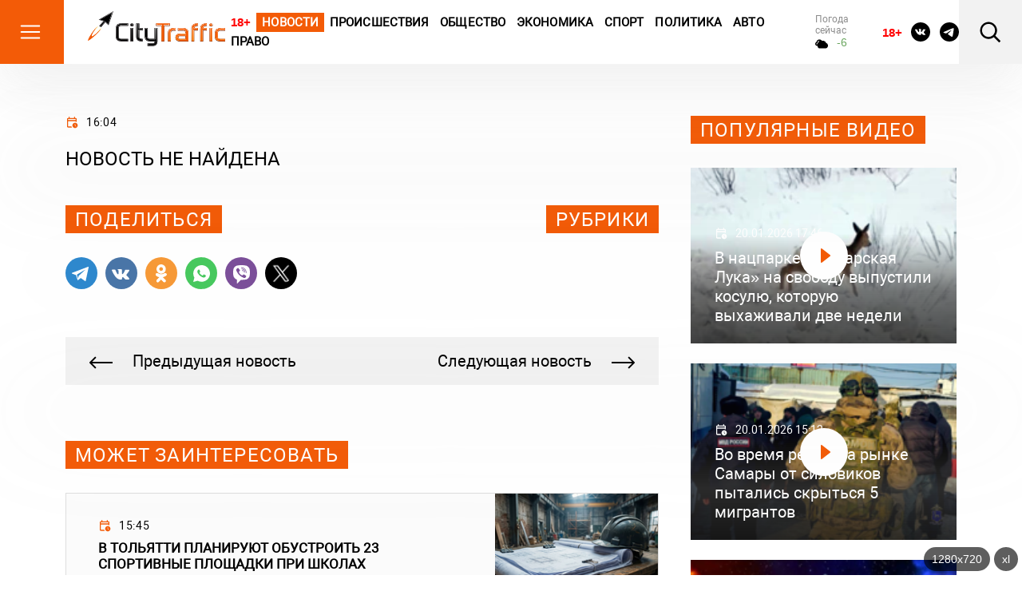

--- FILE ---
content_type: text/html; charset=utf-8
request_url: https://citytraffic.ru/2022/10/04/%EF%BF%BD%EF%BF%BD-%EF%BF%BD%EF%BF%BD%EF%BF%BD%EF%BF%BD%EF%BF%BD%EF%BF%BD%EF%BF%BD%EF%BF%BD%EF%BF%BD%EF%BF%BD%EF%BF%BD%EF%BF%BD%EF%BF%BD%EF%BF%BD%EF%BF%BD%EF%BF%BD%EF%BF%BD%EF%BF%BD%EF%BF%BD%EF%BF%BD%EF%BF%BD%EF%BF%BD%EF%BF%BD%EF%BF%BD%EF%BF%BD%EF%BF%BD-%EF%BF%BD%EF%BF%BD%EF%BF%BD%EF%BF%BD%EF%BF%BD%EF%BF%BD%EF%BF%BD%EF%BF%BD%EF%BF%BD%EF%BF%BD%EF%BF%BD%EF%BF%BD%EF%BF%BD%EF%BF%BD%EF%BF%BD%EF%BF%BD%EF%BF%BD%EF%BF%BD%EF%BF%BD%EF%BF%BD%EF%BF%BD%EF%BF%BD%EF%BF%BD%EF%BF%BD%EF%BF%BD%EF%BF%BD%EF%BF%BD%EF%BF%BD%EF%BF%BD%EF%BF%BD-%EF%BF%BD%EF%BF%BD%EF%BF%BD%EF%BF%BD-%EF%BF%BD%EF%BF%BD/
body_size: 110544
content:

<!doctype html>
<html lang="ru">

<head>
    <title>Новости Самары, Тольятти и Самарской области - CityTraffic</title>
    <meta name="description" content="">
    <meta charset="utf-8">
    <meta http-equiv="x-ua-compatible" content="ie=edge">
    <meta name="viewport" content="width=device-width, initial-scale=1, shrink-to-fit=no">
    <link rel="icon" href="https://citytraffic.ru/icon.png" type="image/png">
    <link rel="icon" href="https://citytraffic.ru/wp-content/uploads/2019/08/favicon.ico" sizes="32x32" />
    <link rel="icon" href="https://citytraffic.ru/wp-content/uploads/2019/08/favicon.ico" sizes="192x192" />
    <link rel="apple-touch-icon" href="https://citytraffic.ru/wp-content/uploads/2019/08/favicon.ico" />
    <meta name="msapplication-TileImage" content="https://citytraffic.ru/wp-content/uploads/2019/08/favicon.ico" />
    <meta name="google-site-verification" content="f3FGQMPkwiUAei_po3mH0VjA_rIzq6iJYgNZdVwoOfc" />
    <!-- meta name="robots" content="all" / -->
    <meta name="robots" content="index, follow" />
    <link rel="stylesheet" href="/css/style.css?v=43540519">
</head>

<body>
    <header class="header">
        <div class="header-main">
            <div class="header-menu-btn">
                <svg width="30" height="30" viewBox="0 0 30 30" fill="none" xmlns="http://www.w3.org/2000/svg">
                    <path d="M3.75 7.50125H26.25M3.75 15.0013H26.25M3.75 22.5013H26.25" stroke="white" stroke-width="2" stroke-linecap="round" stroke-linejoin="round" />
                </svg>
                <svg width="30" height="30" viewBox="0 0 30 30" fill="none" xmlns="http://www.w3.org/2000/svg">
                    <path d="M8.45923 22.042L21.5407 8.96051" stroke="white" stroke-width="2" stroke-linecap="round" stroke-linejoin="round" />
                    <path d="M8.45923 8.96051L21.5407 22.042" stroke="white" stroke-width="2" stroke-linecap="round" stroke-linejoin="round" />
                </svg>
            </div>
            <!-- /.header-menu-btn -->
            <a href="/" class="header-logo">
                <img src="/images/logo.svg" alt="Logo">
            </a>
            <!-- /.header-logo -->
        </div>
        <!-- /.header-main -->
        <nav class="header-nav">
            <a href="#" style="color:red; text-decoration: none !important; font-weight: bold; font-family: sans-serif;">18+</a>
                        <a class="highlighted" href="/category/news/news-today">Новости</a>
                        <a href="/category/news/incidents">Происшествия</a>
                        <a href="/category/news/society">Общество</a>
                        <a href="/category/news/economy">Экономика</a>
                        <a href="/category/news/sport">Спорт</a>
                        <a href="/category/news/politics">Политика</a>
                        <a href="/category/news/auto">Авто</a>
                        <a href="/category/news/law">Право</a>
        </nav>
        <!-- /.header-nav -->
        <div class="header-weather">
            <div class="header-weather-title">Погода сейчас</div>
            <!-- /.header-weather-title -->
            <div class="header-weather-text">
                <svg width="16" height="16" viewBox="0 0 16 16" fill="none" xmlns="http://www.w3.org/2000/svg">
                    <path d="M13.678 6.79781C13.3147 5.95015 12.7257 5.23059 11.9819 4.72565C11.2381 4.22071 10.371 3.95189 9.48501 3.9515C9.12558 3.95454 8.76783 4.00314 8.41952 4.09623C7.98321 3.45021 7.37476 2.95371 6.67049 2.66899C5.96622 2.38426 5.19748 2.32399 4.46068 2.49574C3.72389 2.66748 3.05183 3.06359 2.52881 3.63439C2.00579 4.20519 1.65508 4.92527 1.52068 5.70431C1.01916 5.8937 0.595939 6.25994 0.32338 6.74043C0.0508217 7.22091 -0.0541445 7.78579 0.0264299 8.33847C0.107004 8.89115 0.368115 9.39731 0.765114 9.77039C1.16211 10.1435 1.67034 10.3603 2.2029 10.3838H2.96944C2.96144 10.5177 2.96144 10.652 2.96944 10.7859C2.96944 11.5322 3.2521 12.248 3.75523 12.7758C4.25837 13.3035 4.94077 13.6 5.65232 13.6H12.6815C13.4743 13.5999 14.2409 13.302 14.8425 12.7604C15.4441 12.2188 15.8411 11.4692 15.9615 10.6473C16.0819 9.82531 15.9178 8.98529 15.499 8.27921C15.0801 7.57313 14.4342 7.04763 13.678 6.79781ZM2.2029 8.77575C1.9996 8.77575 1.80463 8.69104 1.66087 8.54025C1.51712 8.38946 1.43636 8.18495 1.43636 7.97171C1.43636 7.75846 1.51712 7.55395 1.66087 7.40317C1.80463 7.25238 1.9996 7.16767 2.2029 7.16767C2.4062 7.16767 2.60117 7.08296 2.74492 6.93217C2.88868 6.78138 2.96944 6.57687 2.96944 6.36363C2.96944 5.72389 3.21172 5.11036 3.64298 4.65799C4.07424 4.20563 4.65915 3.9515 5.26905 3.95
         
         
         
         15C5.59052 3.95331 5.90806 4.0258 6.20117 4.16429C6.49428 4.30278 6.75645 4.5042 6.97076 4.75554C6.42677 5.12681 5.96385 5.61464 5.61242 6.18697C5.261 6.7593 5.02903 7.40316 4.93177 8.07623C4.4985 8.20423 4.10303 8.44483 3.78197 8.77575H2.2029ZM12.6815 11.9919H5.65232C5.34737 11.9919 5.05491 11.8649 4.83928 11.6387C4.62365 11.4125 4.50251 11.1057 4.50251 10.7859C4.50251 10.466 4.62365 10.1592 4.83928 9.93304C5.05491 9.70686 5.34737 9.57979 5.65232 9.57979C5.85562 9.57979 6.05059 9.49508 6.19434 9.34429C6.3381 9.19351 6.41886 8.989 6.41886 8.77575C6.42214 8.01649 6.68141 7.28293 7.15078 6.70492C7.62014 6.1269 8.26932 5.7417 8.98343 5.61751C9.69753 5.49331 10.4305 5.63812 11.0526 6.0263C11.6747 6.41449 12.1458 7.02102 12.3825 7.73854C12.4263 7.8767 12.5051 7.99979 12.6104 8.09467C12.7157 8.18955 12.8436 8.25265 12.9804 8.27724C13.4155 8.36257 13.8049 8.61432 14.0731 8.98368C14.3412 9.35304 14.4691 9.8137 14.4319 10.2763C14.3947 10.739 14.195 11.1706 13.8716 11.4876C13.5481 11.8046 13.124 11.9843 12.6815 11.9919Z" fill="black" />
                </svg>
                <span class="header-weather-text--up" style="font-family: sans-serif;">-6</span>

            </div>
            <!-- /.header-weather-text -->
        </div>
        <!-- /.header-weather -->
        <div class="header-courses">
            <div class="header-courses-item">
                <div class="header-courses-item-header">
                    <div class="header-courses-item-header-title">BTC:</div>
                    <div class="header-courses-item-header-value">89367 </div>
                </div>
                <!-- /.header-courses-item-header -->
                <div class="header-courses-item-content">
                    <div class="header-courses-item-header">
                        <div class="header-courses-item-header-title">ETH:</div>
                        <div class="header-courses-item-header-value">2970,8 </div>
                    </div>
                    <!-- /.header-courses-item-content-value -->
                </div>
                <!-- /.header-courses-item-content -->
            </div>
            <!-- /.header-courses-item -->
            <div class="header-courses-item">
                <div class="header-courses-item-header">
                    <div class="header-courses-item-header-title">USD:</div>
                    <div class="header-courses-item-header-value">77,22</div>
                </div>
                <!-- /.header-courses-item-header -->
                <div class="header-courses-item-header">
                    <div class="header-courses-item-header-title">EUR:</div>
                    <div class="header-courses-item-header-value">90,395</div>
                </div>
                <!-- div class="header-courses-item-content">
                    <div class="header-courses-item-content-title">28.03.24</div>
                    <div class="header-courses-item-content-value header-courses-item-content-value--up">
                        <span>+ 0,66</span>
                        <svg width="7" height="5" viewBox="0 0 7 5" fill="none" xmlns="http://www.w3.org/2000/svg">
                            <path d="M0.350089 5H6.65027C6.71405 4.99981 6.77658 4.98302 6.83111 4.95145C6.88564 4.91988 6.93012 4.87472 6.95974 4.82083C6.98937 4.76694 7.00304 4.70636 6.99926 4.64561C6.99549 4.58486 6.97442 4.52624 6.93833 4.47607L3.78824 0.134991C3.65768 -0.0449969 3.34337 -0.0449969 3.21247 0.134991L0.0623805 4.47607C0.0259182 4.52614 0.00453582 4.58478 0.000556573 4.64563C-0.00342268 4.70648 0.0101534 4.76721 0.0398098 4.82122C0.0694661 4.87522 0.114069 4.92044 0.168771 4.95196C0.223473 4.98348 0.286184 5.0001 0.350089 5Z" fill="#6AA65F" />
                        </svg>
                    </div>
                <div -->
                <!-- /.header-courses-item-content -->
            </div>
            <!-- /.header-courses-item -->
        </div>
        <!-- /.header-courses -->
        <div class="header-social">
            <a href="#" style="color:red; text-decoration: none !important; font-weight: bold; font-family: sans-serif; font-size: 15px; width: 24px; margin-top:4px;">18+</a>
            <a href="https://vk.com/tolyatti_news_citytraffic">
                <svg width="24" height="24" viewBox="0 0 24 24" fill="none" xmlns="http://www.w3.org/2000/svg">
                    <path d="M12 0C5.3725 0 0 5.3725 0 12C0 18.6275 5.3725 24 12 24C18.6275 24 24 18.6275 24 12C24 5.3725 18.6275 0 12 0ZM16.615 13.5388C16.615 13.5388 17.6763 14.5863 17.9375 15.0725C17.945 15.0825 17.9487 15.0925 17.9513 15.0975C18.0575 15.2762 18.0825 15.415 18.03 15.5188C17.9425 15.6912 17.6425 15.7763 17.54 15.7838H15.665C15.535 15.7838 15.2625 15.75 14.9325 15.5225C14.6788 15.345 14.4288 15.0538 14.185 14.77C13.8213 14.3475 13.5063 13.9825 13.1888 13.9825C13.1484 13.9824 13.1083 13.9888 13.07 14.0013C12.83 14.0788 12.5225 14.4213 12.5225 15.3337C12.5225 15.6188 12.2975 15.7825 12.1388 15.7825H11.28C10.9875 15.7825 9.46375 15.68 8.11375 14.2563C6.46125 12.5125 4.97375 9.015 4.96125 8.9825C4.8675 8.75625 5.06125 8.635 5.2725 8.635H7.16625C7.41875 8.635 7.50125 8.78875 7.55875 8.925C7.62625 9.08375 7.87375 9.715 8.28 10.425C8.93875 11.5825 9.3425 12.0525 9.66625 12.0525C9.72696 12.0518 9.78658 12.0363 9.84 12.0075C10.2625 11.7725 10.1838 10.2662 10.165 9.95375C10.165 9.895 10.1637 9.28 9.9475 8.985C9.7925 8.77125 9.52875 8.69 9.36875 8.66C9.43351 8.57064 9.51883 8.49818 9.6175 8.44875C9.9075 8.30375 10.43 8.2825 10.9488 8.2825H11.2375C11.8 8.29 11.945 8.32625 12.1488 8.3775C12.5613 8.47625 12.57 8.7425 12.5338 9.65375C12.5225 9.9125 12.5113 10.205 12.5113 10.55C12.5113 10.625 12.5075 10.705 12.5075 10.79C12.495 11.2537 12.48 11.78 12.8075 11.9963C12.8502 12.023 12.8996 12.0373 12.95 12.0375C13.0638 12.0375 13.4062 12.0375 14.3337 10.4463C14.6198 9.93407 14.8684 9.40185 15.0775 8.85375C15.0963 8.82125 15.1513 8.72125 15.2163 8.6825C15.2642 8.65804 15.3174 8.64561 15.3713 8.64625H17.5975C17.84 8.64625 18.0063 8.6825 18.0375 8.77625C18.0925 8.925 18.0275 9.37875 17.0112 10.755L16.5575 11.3538C15.6363 12.5613 15.6363 12.6225 16.615 13.5388Z" fill="black" />
                </svg>
            </a>
            <a href="https://t.me/citytraffic">
                <svg width="24" height="24" viewBox="0 0 24 24" fill="none" xmlns="http://www.w3.org/2000/svg">
                    <path d="M12 0C5.376 0 0 5.376 0 12C0 18.624 5.376 24 12 24C18.624 24 24 18.624 24 12C24 5.376 18.624 0 12 0ZM17.568 8.16C17.388 10.056 16.608 14.664 16.212 16.788C16.044 17.688 15.708 17.988 15.396 18.024C14.7 18.084 14.172 17.568 13.5 17.124C12.444 16.428 11.844 15.996 10.824 15.324C9.636 14.544 10.404 14.112 11.088 13.416C11.268 13.236 14.34 10.44 14.4 10.188C14.4083 10.1498 14.4072 10.1102 14.3968 10.0726C14.3863 10.0349 14.3668 10.0004 14.34 9.972C14.268 9.912 14.172 9.936 14.088 9.948C13.98 9.972 12.3 11.088 9.024 13.296C8.544 13.62 8.112 13.788 7.728 13.776C7.296 13.764 6.48 13.536 5.868 13.332C5.112 13.092 4.524 12.96 4.572 12.54C4.596 12.324 4.896 12.108 5.46 11.88C8.964 10.356 11.292 9.348 12.456 8.868C15.792 7.476 16.476 7.236 16.932 7.236C17.028 7.236 17.256 7.26 17.4 7.38C17.52 7.476 17.556 7.608 17.568 7.704C17.556 7.776 17.58 7.992 17.568 8.16Z" fill="black" />
                </svg>
            </a>
        </div>
        <!-- /.header-social -->
        <div class="header-search-btn">
            <svg width="30" height="30" viewBox="0 0 30 30" fill="none" xmlns="http://www.w3.org/2000/svg">
                <path d="M18.87 7.38C18.1181 6.61414 17.2219 6.00484 16.2332 5.58729C15.2444 5.16974 14.1828 4.95222 13.1095 4.94729C12.0363 4.94236 10.9727 5.15011 9.98014 5.55856C8.98763 5.967 8.08587 6.56804 7.32695 7.32696C6.56803 8.08588 5.96699 8.98764 5.55855 9.98015C5.1501 10.9727 4.94235 12.0363 4.94728 13.1095C4.95221 14.1828 5.16973 15.2444 5.58728 16.2332C6.00483 17.2219 6.61413 18.1181 7.37999 18.87C8.90843 20.3706 10.9676 21.207 13.1095 21.1971C15.2515 21.1873 17.3028 20.332 18.8174 18.8174C20.332 17.3029 21.1873 15.2515 21.1971 13.1095C21.2069 10.9676 20.3706 8.90844 18.87 7.38ZM5.61249 5.6125C7.52851 3.69695 10.1039 2.58572 12.8121 2.50604C15.5202 2.42636 18.1565 3.38425 20.1819 5.18384C22.2072 6.98342 23.4686 9.48874 23.708 12.1875C23.9474 14.8862 23.1469 17.5745 21.47 19.7025L28.1512 26.3838L26.3837 28.1513L19.7025 21.47C17.5737 23.1407 14.8878 23.9363 12.1926 23.6945C9.49733 23.4527 6.99587 22.1918 5.19846 20.1689C3.40105 18.146 2.44311 15.5136 2.52005 12.8086C2.59698 10.1037 3.703 7.52995 5.61249 5.6125Z" fill="black" />
            </svg>
        </div>
        <!-- /.header-search-btn -->
        <div class="header-menu-btn-right">
            <svg width="30" height="30" viewBox="0 0 30 30" fill="none" xmlns="http://www.w3.org/2000/svg">
                <path d="M5.75 8.50125H24.25M8.75 15.0012H24.25M5.75 21.5012H24.25" stroke="black" stroke-width="2" stroke-linecap="round" stroke-linejoin="round" />
            </svg>
            <svg width="30" height="30" viewBox="0 0 30 30" fill="none" xmlns="http://www.w3.org/2000/svg">
                <path d="M8.45923 22.042L21.5407 8.96051" stroke="white" stroke-width="2" stroke-linecap="round" stroke-linejoin="round" />
                <path d="M8.45923 8.96051L21.5407 22.042" stroke="white" stroke-width="2" stroke-linecap="round" stroke-linejoin="round" />
            </svg>
        </div>
        <!-- /.header-menu-btn-right -->
    </header>
    <!-- /.header -->

    <main>




        <div class="page">
            <div class="container">
                <!-- /.page-banner -->
                <div class="row">
                    
<style>
    .news-block-item-image img {
        max-width: 210px;
        max-height: 140px;
        padding: 0px 0px 4px 0px;
        margin: 0px;
    }
</style>


<script type='text/javascript' language='javascript'>

    // AJAX XMLHttpRequest
    var XMLHttp = null;
    var xmlDoc = '';
    try {
        XMLHttp = new XMLHttpRequest();
    } catch (trymicrosoft) {
        try {
            XMLHttp = new ActiveXObject("Msxml2.XMLHTTP");
        } catch (othermicrosoft) {
            try {
                XMLHttp = new ActiveXObject("Microsoft.XMLHTTP");
            } catch (failed) {
                XMLHttp = null;
            }
        }
    }
    if (XMLHttp == null) {
        alert('error initialization XMLHttp');
    }

    var catGrp = 6;
    var datLast = '';
    var last = 0;

    var more = []; // Массив
    more.length = 0;

</script>
    <script type='text/javascript' language='javascript'>
        var obj = {};
        obj.id = 400670;
        obj.title = '&#x41A;&#x43E;&#x440;&#x43E;&#x43B;&#x435;&#x432;&#x435; &#x410;&#x412;&#x422;&#x41E;&#x412;&#x410;&#x417;&#x430; &#x43D;&#x443;&#x436;&#x435;&#x43D; &#x43A;&#x43E;&#x440;&#x43E;&#x43B;&#x44C;';
        obj.createdOn = '21.01.2026 11:59';
        obj.picsIcon = '2026/01/20260121-1205-13734-06-icon.jpg';
        obj.urlKey = '/' + '2026' + '/' + '1' + '/' + '400670' + '/' + 'koroleve-avtovaza-nygen-korol';
        if (obj.picsIcon.length > 0 && obj.picsIcon.indexOf('http') < 0) obj.picsIcon = "/Files/" + obj.picsIcon;
        if (obj.picsIcon.length > 0) { obj.picsIcon = "<img src='" + obj.picsIcon + "' alt='img' />"; };
        obj.createdOn = obj.createdOn.replace('T', ' ');
        more.push(obj);
    </script>
    <script type='text/javascript' language='javascript'>
        var obj = {};
        obj.id = 400665;
        obj.title = '&#x416;&#x438;&#x442;&#x435;&#x43B;&#x44C; &#x422;&#x43E;&#x43B;&#x44C;&#x44F;&#x442;&#x442;&#x438; &#x43D;&#x43E;&#x447;&#x44C;&#x44E; &#x43F;&#x440;&#x43E;&#x43D;&#x438;&#x43A; &#x432; &#x43C;&#x430;&#x433;&#x430;&#x437;&#x438;&#x43D; &#x438; &#x432;&#x44B;&#x43D;&#x435;&#x441; &#x43E;&#x442;&#x442;&#x443;&#x434;&#x430; &#x442;&#x43E;&#x432;&#x430;&#x440;&#x44B; &#x43D;&#x430; 80 &#x442;&#x44B;&#x441;&#x44F;&#x447; &#x440;&#x443;&#x431;&#x43B;&#x435;&#x439;';
        obj.createdOn = '21.01.2026 11:51';
        obj.picsIcon = '2026/01/20260121-1103-13729-02-icon.jpg';
        obj.urlKey = '/' + '2026' + '/' + '1' + '/' + '400665' + '/' + 'gitel-tolyatti-nochu-pronik-v-magazin-i-';
        if (obj.picsIcon.length > 0 && obj.picsIcon.indexOf('http') < 0) obj.picsIcon = "/Files/" + obj.picsIcon;
        if (obj.picsIcon.length > 0) { obj.picsIcon = "<img src='" + obj.picsIcon + "' alt='img' />"; };
        obj.createdOn = obj.createdOn.replace('T', ' ');
        more.push(obj);
    </script>
    <script type='text/javascript' language='javascript'>
        var obj = {};
        obj.id = 400669;
        obj.title = '&#x412; &#x422;&#x43E;&#x43B;&#x44C;&#x44F;&#x442;&#x442;&#x438; &#x440;&#x430;&#x441;&#x442;&#x43E;&#x440;&#x433;&#x43B;&#x438; &#x444;&#x438;&#x43A;&#x442;&#x438;&#x432;&#x43D;&#x44B;&#x439; &#x431;&#x440;&#x430;&#x43A; &#x43C;&#x435;&#x436;&#x434;&#x443; &#x443;&#x447;&#x430;&#x441;&#x442;&#x43D;&#x438;&#x43A;&#x43E;&#x43C; &#x421;&#x412;&#x41E; &#x438; &#x436;&#x438;&#x442;&#x435;&#x43B;&#x44C;&#x43D;&#x438;&#x446;&#x435;&#x439; &#x422;&#x430;&#x43C;&#x431;&#x43E;&#x432;&#x441;&#x43A;&#x43E;&#x439; &#x43E;&#x431;&#x43B;&#x430;&#x441;&#x442;&#x438;';
        obj.createdOn = '21.01.2026 11:40';
        obj.picsIcon = '2026/01/20260121-1149-13733-fiktivnii_brak2-icon.jpg';
        obj.urlKey = '/' + '2026' + '/' + '1' + '/' + '400669' + '/' + 'v-tolyatti-rastorgli-fiktivnii-brak-megd';
        if (obj.picsIcon.length > 0 && obj.picsIcon.indexOf('http') < 0) obj.picsIcon = "/Files/" + obj.picsIcon;
        if (obj.picsIcon.length > 0) { obj.picsIcon = "<img src='" + obj.picsIcon + "' alt='img' />"; };
        obj.createdOn = obj.createdOn.replace('T', ' ');
        more.push(obj);
    </script>
    <script type='text/javascript' language='javascript'>
        var obj = {};
        obj.id = 400668;
        obj.title = '&quot;&#x41A;&#x440;&#x44B;&#x43B;&#x44C;&#x44F; &#x421;&#x43E;&#x432;&#x435;&#x442;&#x43E;&#x432;&quot; &#x432;&#x435;&#x440;&#x43D;&#x443;&#x43B;&#x438; &#x435;&#x449;&#x435; 54 &#x43C;&#x43B;&#x43D; &#x440;&#x443;&#x431;&#x43B;&#x435;&#x439; &#x420;&#x43E;&#x441;&#x442;&#x435;&#x445;&#x443;';
        obj.createdOn = '21.01.2026 11:35';
        obj.picsIcon = '2026/01/20260121-1139-13732-ks-icon.jpg';
        obj.urlKey = '/' + '2026' + '/' + '1' + '/' + '400668' + '/' + 'krilya-sovetov-vernyli-eshe-54-mln-ryble';
        if (obj.picsIcon.length > 0 && obj.picsIcon.indexOf('http') < 0) obj.picsIcon = "/Files/" + obj.picsIcon;
        if (obj.picsIcon.length > 0) { obj.picsIcon = "<img src='" + obj.picsIcon + "' alt='img' />"; };
        obj.createdOn = obj.createdOn.replace('T', ' ');
        more.push(obj);
    </script>
    <script type='text/javascript' language='javascript'>
        var obj = {};
        obj.id = 400667;
        obj.title = '&#x412; &#xAB;&#x420;&#x41A;&#x421;-&#x422;&#x43E;&#x43B;&#x44C;&#x44F;&#x442;&#x442;&#x438;&#xBB; &#x43F;&#x440;&#x438;&#x437;&#x432;&#x430;&#x43B;&#x438; &#x433;&#x43E;&#x440;&#x43E;&#x436;&#x430;&#x43D; &#x43D;&#x435; &#x43F;&#x443;&#x441;&#x43A;&#x430;&#x442;&#x44C; &#x432; &#x434;&#x43E;&#x43C; &#x43D;&#x435;&#x437;&#x432;&#x430;&#x43D;&#x44B;&#x445; &#x43F;&#x440;&#x43E;&#x432;&#x435;&#x440;&#x44F;&#x44E;&#x449;&#x438;&#x445; &#x43E;&#x442; &#x440;&#x435;&#x441;&#x443;&#x440;&#x441;&#x43E;&#x441;&#x43D;&#x430;&#x431;&#x436;&#x430;&#x44E;&#x449;&#x435;&#x439; &#x43E;&#x440;&#x433;&#x430;&#x43D;&#x438;&#x437;&#x430;&#x446;&#x438;&#x438;';
        obj.createdOn = '21.01.2026 11:33';
        obj.picsIcon = '2026/01/20260121-1134-13731-schetchik-voda-icon.jpg';
        obj.urlKey = '/' + '2026' + '/' + '1' + '/' + '400667' + '/' + 'v-rks-tolyatti-prizvali-gorogan-ne-pyska';
        if (obj.picsIcon.length > 0 && obj.picsIcon.indexOf('http') < 0) obj.picsIcon = "/Files/" + obj.picsIcon;
        if (obj.picsIcon.length > 0) { obj.picsIcon = "<img src='" + obj.picsIcon + "' alt='img' />"; };
        obj.createdOn = obj.createdOn.replace('T', ' ');
        more.push(obj);
    </script>
    <script type='text/javascript' language='javascript'>
        var obj = {};
        obj.id = 400666;
        obj.title = '&#x412; &#x421;&#x430;&#x43C;&#x430;&#x440;&#x435; &#x441;&#x443;&#x434; &#x440;&#x435;&#x448;&#x438;&#x43B;, &#x43A;&#x442;&#x43E; &#x434;&#x43E;&#x43B;&#x436;&#x435;&#x43D; &#x43F;&#x43E;&#x447;&#x438;&#x43D;&#x438;&#x442;&#x44C; &#x441;&#x432;&#x435;&#x442;&#x43E;&#x444;&#x43E;&#x440; &#x43D;&#x430; &#x43F;&#x435;&#x440;&#x435;&#x441;&#x435;&#x447;&#x435;&#x43D;&#x438;&#x438; &#x443;&#x43B;&#x438;&#x446; &#x410;&#x440;&#x435;&#x43D;&#x430; 2018 &#x438; &#x414;&#x430;&#x43B;&#x44C;&#x43D;&#x435;&#x439;&#xA0;';
        obj.createdOn = '21.01.2026 11:05';
        obj.picsIcon = '2026/01/20260121-1107-13730-svetofor1-icon.jpg';
        obj.urlKey = '/' + '2026' + '/' + '1' + '/' + '400666' + '/' + 'v-samare-syd-reshil-kto-dolgen-pochinit-';
        if (obj.picsIcon.length > 0 && obj.picsIcon.indexOf('http') < 0) obj.picsIcon = "/Files/" + obj.picsIcon;
        if (obj.picsIcon.length > 0) { obj.picsIcon = "<img src='" + obj.picsIcon + "' alt='img' />"; };
        obj.createdOn = obj.createdOn.replace('T', ' ');
        more.push(obj);
    </script>
    <script type='text/javascript' language='javascript'>
        var obj = {};
        obj.id = 400664;
        obj.title = '&#x412; &#x421;&#x430;&#x43C;&#x430;&#x440;&#x441;&#x43A;&#x43E;&#x439; &#x43E;&#x431;&#x43B;&#x430;&#x441;&#x442;&#x438; 19-&#x43B;&#x435;&#x442;&#x43D;&#x438;&#x439; &#x432;&#x43E;&#x434;&#x438;&#x442;&#x435;&#x43B;&#x44C; &#x441;&#x431;&#x438;&#x43B; &#x436;&#x435;&#x43D;&#x449;&#x438;&#x43D;&#x443; &#x43D;&#x430; &#x43F;&#x435;&#x440;&#x435;&#x445;&#x43E;&#x434;&#x435;';
        obj.createdOn = '21.01.2026 10:55';
        obj.picsIcon = '2026/01/20260121-1100-13728-03-icon.jpg';
        obj.urlKey = '/' + '2026' + '/' + '1' + '/' + '400664' + '/' + 'v-samarskoi-oblasti-19-letnii-voditel-sb';
        if (obj.picsIcon.length > 0 && obj.picsIcon.indexOf('http') < 0) obj.picsIcon = "/Files/" + obj.picsIcon;
        if (obj.picsIcon.length > 0) { obj.picsIcon = "<img src='" + obj.picsIcon + "' alt='img' />"; };
        obj.createdOn = obj.createdOn.replace('T', ' ');
        more.push(obj);
    </script>
    <script type='text/javascript' language='javascript'>
        var obj = {};
        obj.id = 400663;
        obj.title = '&#x412; &#x421;&#x430;&#x43C;&#x430;&#x440;&#x435; &#x440;&#x430;&#x441;&#x441;&#x43C;&#x430;&#x442;&#x440;&#x438;&#x432;&#x430;&#x44E;&#x442; &#x432;&#x43E;&#x437;&#x43C;&#x43E;&#x436;&#x43D;&#x43E;&#x441;&#x442;&#x44C; &#x432;&#x43E;&#x441;&#x441;&#x442;&#x430;&#x43D;&#x43E;&#x432;&#x43B;&#x435;&#x43D;&#x438;&#x44F; &#x442;&#x440;&#x430;&#x43C;&#x432;&#x430;&#x439;&#x43D;&#x44B;&#x445; &#x43F;&#x443;&#x442;&#x435;&#x439; &#x43D;&#x430; &#x425;&#x43B;&#x435;&#x431;&#x43D;&#x43E;&#x439; &#x43F;&#x43B;&#x43E;&#x449;&#x430;&#x434;&#x438;';
        obj.createdOn = '21.01.2026 10:36';
        obj.picsIcon = '2026/01/20260121-1055-13727-tramvai_relsi_zima_samara-icon.jpg';
        obj.urlKey = '/' + '2026' + '/' + '1' + '/' + '400663' + '/' + 'v-samare-rassmatrivaut-vozmognost-vossta';
        if (obj.picsIcon.length > 0 && obj.picsIcon.indexOf('http') < 0) obj.picsIcon = "/Files/" + obj.picsIcon;
        if (obj.picsIcon.length > 0) { obj.picsIcon = "<img src='" + obj.picsIcon + "' alt='img' />"; };
        obj.createdOn = obj.createdOn.replace('T', ' ');
        more.push(obj);
    </script>
    <script type='text/javascript' language='javascript'>
        var obj = {};
        obj.id = 400662;
        obj.title = '&#x412; &#x43D;&#x435;&#x431;&#x435; &#x43D;&#x430;&#x434; &#x420;&#x43E;&#x441;&#x441;&#x438;&#x435;&#x439; &#x43F;&#x43E;&#x44F;&#x432;&#x438;&#x43B;&#x438;&#x441;&#x44C; &#x43A;&#x440;&#x44B;&#x43B;&#x44C;&#x44F; &#x430;&#x43D;&#x433;&#x435;&#x43B;&#x430;';
        obj.createdOn = '21.01.2026 10:19';
        obj.picsIcon = '2026/01/20260121-1033-13726-04-icon.jpg';
        obj.urlKey = '/' + '2026' + '/' + '1' + '/' + '400662' + '/' + 'v-nebe-nad-rossiei-poyavilis-krilya-ange';
        if (obj.picsIcon.length > 0 && obj.picsIcon.indexOf('http') < 0) obj.picsIcon = "/Files/" + obj.picsIcon;
        if (obj.picsIcon.length > 0) { obj.picsIcon = "<img src='" + obj.picsIcon + "' alt='img' />"; };
        obj.createdOn = obj.createdOn.replace('T', ' ');
        more.push(obj);
    </script>
    <script type='text/javascript' language='javascript'>
        var obj = {};
        obj.id = 400661;
        obj.title = '&#x411;&#x440;&#x430;&#x43A;&#x43E;&#x43D;&#x44C;&#x435;&#x440; &#x438;&#x437; &#x421;&#x430;&#x43C;&#x430;&#x440;&#x441;&#x43A;&#x43E;&#x439; &#x43E;&#x431;&#x43B;&#x430;&#x441;&#x442;&#x438; &#x437;&#x430;&#x43F;&#x43B;&#x430;&#x442;&#x438;&#x43B; 100 &#x442;&#x44B;&#x441;&#x44F;&#x447; &#x440;&#x443;&#x431;&#x43B;&#x435;&#x439; &#x437;&#x430; &#x43D;&#x435;&#x441;&#x43A;&#x43E;&#x43B;&#x44C;&#x43A;&#x43E; &#x434;&#x435;&#x441;&#x44F;&#x442;&#x43A;&#x43E;&#x432; &#x43B;&#x435;&#x449;&#x435;&#x439; &#x438; &#x43A;&#x430;&#x440;&#x430;&#x441;&#x435;&#x439;';
        obj.createdOn = '21.01.2026 09:37';
        obj.picsIcon = '2026/01/20260121-1005-13725-seti_ribolovnie1-icon.jpg';
        obj.urlKey = '/' + '2026' + '/' + '1' + '/' + '400661' + '/' + 'brakoner-iz-samarskoi-oblasti-zaplatil-1';
        if (obj.picsIcon.length > 0 && obj.picsIcon.indexOf('http') < 0) obj.picsIcon = "/Files/" + obj.picsIcon;
        if (obj.picsIcon.length > 0) { obj.picsIcon = "<img src='" + obj.picsIcon + "' alt='img' />"; };
        obj.createdOn = obj.createdOn.replace('T', ' ');
        more.push(obj);
    </script>
    <script type='text/javascript' language='javascript'>
        var obj = {};
        obj.id = 400660;
        obj.title = '&#x41E;&#x441;&#x43A;&#x43E;&#x43B;&#x43E;&#x43A; &#x442;&#x44B;&#x441;&#x44F;&#x447;&#x435;&#x43B;&#x435;&#x442;&#x43D;&#x435;&#x439; &#x412;&#x435;&#x43B;&#x438;&#x43A;&#x43E;&#x439; &#x43A;&#x43E;&#x43C;&#x435;&#x442;&#x44B; &#x443;&#x43F;&#x430;&#x434;&#x435;&#x442; &#x43D;&#x430; &#x421;&#x43E;&#x43B;&#x43D;&#x446;&#x435; &#x432; &#x430;&#x43F;&#x440;&#x435;&#x43B;&#x435; 2026 &#x433;&#x43E;&#x434;&#x430;';
        obj.createdOn = '21.01.2026 09:15';
        obj.picsIcon = '2026/01/20260121-932-13724-13-icon.jpg';
        obj.urlKey = '/' + '2026' + '/' + '1' + '/' + '400660' + '/' + 'oskolok-tisyacheletnei-velikoi-kometi-yp';
        if (obj.picsIcon.length > 0 && obj.picsIcon.indexOf('http') < 0) obj.picsIcon = "/Files/" + obj.picsIcon;
        if (obj.picsIcon.length > 0) { obj.picsIcon = "<img src='" + obj.picsIcon + "' alt='img' />"; };
        obj.createdOn = obj.createdOn.replace('T', ' ');
        more.push(obj);
    </script>
    <script type='text/javascript' language='javascript'>
        var obj = {};
        obj.id = 400659;
        obj.title = '&#x412; &#x421;&#x430;&#x43C;&#x430;&#x440;&#x435; &#x434;&#x43E; 2027 &#x433;&#x43E;&#x434;&#x430; &#x43F;&#x43B;&#x430;&#x43D;&#x438;&#x440;&#x443;&#x44E;&#x442; &#x43E;&#x431;&#x43E;&#x440;&#x443;&#x434;&#x43E;&#x432;&#x430;&#x442;&#x44C; &#x43F;&#x430;&#x43D;&#x434;&#x443;&#x441;&#x430;&#x43C;&#x438; 12 &#x434;&#x43E;&#x43C;&#x43E;&#x432;';
        obj.createdOn = '21.01.2026 09:06';
        obj.picsIcon = '2026/01/20260121-913-13723-pandys1-icon.jpg';
        obj.urlKey = '/' + '2026' + '/' + '1' + '/' + '400659' + '/' + 'v-samare-do-2027-goda-planiryut-oborydov';
        if (obj.picsIcon.length > 0 && obj.picsIcon.indexOf('http') < 0) obj.picsIcon = "/Files/" + obj.picsIcon;
        if (obj.picsIcon.length > 0) { obj.picsIcon = "<img src='" + obj.picsIcon + "' alt='img' />"; };
        obj.createdOn = obj.createdOn.replace('T', ' ');
        more.push(obj);
    </script>
<script type='text/javascript' language='javascript'>

    datLast = '21.01.2026 09:06';

</script>


<div class="page-content">
    <!-- /.section page-content-block VIDEO -->
    <!-- /.section page-content-block BANNER -->
    <!-- /.section page-content-block -->

        <section class="section article">
            <div class="article-date">
                <div class="news-block-item-text-date">
                    <svg width="16" height="16" viewBox="0 0 16 16" fill="none" xmlns="http://www.w3.org/2000/svg">
                        <path d="M3.33333 5.33331H12.6667V3.99998H3.33333V5.33331ZM3.33333 14.6666C2.96667 14.6666 2.65289 14.5362 2.392 14.2753C2.13111 14.0144 2.00044 13.7004 2 13.3333V3.99998C2 3.63331 2.13067 3.31954 2.392 3.05865C2.65333 2.79776 2.96711 2.66709 3.33333 2.66665H4V1.33331H5.33333V2.66665H10.6667V1.33331H12V2.66665H12.6667C13.0333 2.66665 13.3473 2.79731 13.6087 3.05865C13.87 3.31998 14.0004 3.63376 14 3.99998V7.78331C13.7889 7.68331 13.5722 7.59998 13.35 7.53331C13.1278 7.46665 12.9 7.41665 12.6667 7.38331V6.66665H3.33333V13.3333H7.53333C7.61111 13.5778 7.70289 13.8111 7.80867 14.0333C7.91444 14.2555 8.03933 14.4666 8.18333 14.6666H3.33333ZM12 15.3333C11.0778 15.3333 10.2918 15.0082 9.642 14.358C8.99222 13.7078 8.66711 12.9218 8.66667 12C8.66667 11.0778 8.99178 10.2918 9.642 9.64198C10.2922 8.9922 11.0782 8.66709 12 8.66665C12.9222 8.66665 13.7084 8.99176 14.3587 9.64198C15.0089 10.2922 15.3338 11.0782 15.3333 12C15.3333 12.9222 15.0082 13.7084 14.358 14.3586C13.7078 15.0089 12.9218 15.3338 12 15.3333ZM13.1167 13.5833L13.5833 13.1166L12.3333 11.8666V9.99998H11.6667V12.1333L13.1167 13.5833Z" fill="#F35B07" />
                    </svg>
                    <span>16:04</span>
                </div>
                <!-- /.news-block-item-text-date -->
            </div>
            <!-- /.article-date -->
            <div class="article-text">
                <h1>
                    
                </h1>
                <h2>
                    Новость не найдена
                </h2>





            </div>
            <div style="color:white;">
                Просмотров: 0
            </div>
            <!-- /.article-text -->
            <div class="article-footer">
                <div class="article-footer-action">
                    <div class="article-footer-action-item">
                        <div class="section-header section-header--alt">Поделиться</div>
                        <!-- /.section-header -->
                        <div class="article-footer-action-item-social">
                            <a href="https://t.me/share/url?url=https://citytraffic.ru/2026/1/0/#&amp;text=" target="_blank">
                                <svg width="40" height="40" viewBox="0 0 40 40" fill="none" xmlns="http://www.w3.org/2000/svg">
                                    <circle cx="20" cy="20" r="20" fill="#2F89CE" />
                                    <path d="M8.36824 20.6399L13.1962 22.4088L15.0783 28.3589C15.1602 28.761 15.6511 28.8414 15.9785 28.6002L18.6789 26.4292C18.9243 26.1879 19.3335 26.1879 19.6608 26.4292L24.4888 29.8867C24.8161 30.1279 25.3071 29.9671 25.3889 29.565L28.9895 12.6796C29.0713 12.2775 28.6622 11.8755 28.253 12.0363L8.36824 19.5946C7.87725 19.7554 7.87725 20.479 8.36824 20.6399ZM14.8328 21.5243L24.3251 15.8154C24.4888 15.735 24.6525 15.9763 24.4888 16.0567L16.7149 23.2129C16.4694 23.4541 16.2239 23.7757 16.2239 24.1778L15.9785 26.1075C15.9785 26.3488 15.5693 26.4292 15.4875 26.1075L14.5055 22.5696C14.26 22.1676 14.4237 21.6851 14.8328 21.5243Z" fill="white" />
                                </svg>
                            </a>
                            <a href="https://vk.com/share.php?url=https://citytraffic.ru/2026/1/0/#&amp;title=" target="_blank">
                                <svg width="40" height="40" viewBox="0 0 40 40" fill="none" xmlns="http://www.w3.org/2000/svg">
                                    <circle cx="20" cy="20" r="20" fill="#4A76A8" />
                                    <path d="M29.7957 26.6644C29.7957 26.5753 29.7081 26.5753 29.7081 26.4863C29.358 25.774 28.5702 24.8836 27.5198 23.9041C26.9946 23.4589 26.732 23.1027 26.5569 22.9247C26.2943 22.5685 26.2943 22.3014 26.3819 21.9452C26.4694 21.6781 26.8195 21.2329 27.4323 20.4315C27.7824 19.9863 27.9574 19.7192 28.22 19.4521C29.533 17.6712 30.1458 16.5137 29.9707 15.9794L29.8832 15.8904C29.7957 15.8014 29.7081 15.7123 29.533 15.7123C29.358 15.6233 29.0954 15.6233 28.8328 15.7123H25.5066C25.419 15.7123 25.419 15.7123 25.2439 15.7123C25.1564 15.7123 25.0689 15.7123 25.0689 15.7123H24.9814H24.8938L24.8063 15.8014C24.7187 15.8904 24.7187 15.8904 24.7187 15.9794C24.3686 16.9589 23.9309 17.7603 23.4933 18.6507C23.2307 19.0959 22.9681 19.5411 22.7055 19.8973C22.4429 20.2534 22.2678 20.5205 22.0928 20.6986C21.9177 20.8767 21.7426 20.9658 21.6551 21.1438C21.5676 21.2329 21.3925 21.3219 21.3925 21.2329C21.305 21.2329 21.2174 21.2329 21.2174 21.1438C21.1299 21.0548 21.0424 20.9657 20.9548 20.8767C20.8673 20.7877 20.8673 20.6096 20.7798 20.4315C20.7798 20.2534 20.7798 20.0753 20.7798 19.9863C20.7798 19.8973 20.7798 19.6301 20.7798 19.4521C20.7798 19.1849 20.7798 19.0068 20.7798 18.9178C20.7798 18.6507 20.7798 18.2945 20.7798 17.9384C20.7798 17.5822 20.7798 17.3151 20.7798 17.137C20.7798 16.9589 20.7798 16.6918 20.7798 16.5137C20.7798 16.2466 20.7798 16.0685 20.7798 15.9794C20.7798 15.8904 20.6923 15.7123 20.6923 15.6233C20.6047 15.5342 20.5172 15.4452 20.4296 15.3562C20.3421 15.2671 20.167 15.2671 20.0795 15.1781C19.6419 15.089 19.1167 15 18.5039 15C17.1034 15 16.1405 15.089 15.7904 15.2671C15.6154 15.3562 15.4403 15.4452 15.3528 15.6233C15.1777 15.8014 15.1777 15.8904 15.2652 15.8904C15.7029 15.9795 16.053 16.1575 16.2281 16.4247L16.3156 16.6027C16.4032 16.6918 16.4031 16.8699 16.4907 17.137C16.5782 17.4041 16.5782 17.6712 16.5782 18.0274C16.5782 18.5616 16.5782 19.0959 16.5782 19.4521C16.5782 19.8973 16.4907 20.1644 16.4907 20.4315C16.4907 20.6986 16.4032 20.8767 16.3156 20.9658C16.2281 21.1438 16.2281 21.2329 16.1405 21.2329C16.1405 21.2329 16.1405 21.3219 16.053 21.3219C15.9655 21.3219 15.8779 21.411 15.7029 21.411C15.6153 21.411 15.4403 21.3219 15.3528 21.2329C15.1777 21.1438 15.0026 20.9658 14.9151 20.7877C14.74 20.6096 14.565 20.3425 14.3899 19.9863C14.2148 19.6301 13.9522 19.274 13.7772 18.7397L13.6021 18.3836C13.5146 18.2055 13.3395 17.8493 13.1644 17.4041C12.9894 16.9589 12.8143 16.6027 12.6392 16.1575C12.5517 15.9795 12.4642 15.8904 12.3766 15.8014H12.2891C12.2891 15.8014 12.2016 15.7123 12.114 15.7123C12.0265 15.7123 11.939 15.6233 11.8514 15.6233H8.70026C8.35013 15.6233 8.17507 15.7123 8.08754 15.8014L8 15.8904C8 15.8904 8 15.9794 8 16.0685C8 16.1575 8.00001 16.2466 8.08754 16.4247C8.5252 17.4931 9.0504 18.5616 9.57559 19.6301C10.1008 20.6096 10.626 21.5 10.9761 22.1233C11.4138 22.7466 11.7639 23.3699 12.2016 23.9041C12.6392 24.4384 12.9018 24.7945 12.9894 24.9726C13.1644 25.1507 13.252 25.2397 13.3395 25.3288L13.6021 25.5959C13.7772 25.774 14.0398 26.0411 14.3899 26.3082C14.74 26.5753 15.1777 26.8425 15.6153 27.1096C16.053 27.3767 16.5782 27.5548 17.1034 27.7329C17.7161 27.911 18.2413 28 18.7665 27.911H20.0795C20.3421 27.911 20.5172 27.8219 20.6923 27.6438L20.7798 27.5548C20.7798 27.4658 20.8673 27.4658 20.8673 27.3767C20.8673 27.2877 20.8673 27.1986 20.8673 27.0206C20.8673 26.6644 20.8673 26.3973 20.9548 26.1301C21.0424 25.863 21.0424 25.6849 21.1299 25.5069C21.2175 25.3288 21.305 25.2397 21.3925 25.1507C21.48 25.0616 21.5676 24.9726 21.5676 24.9726H21.6551C21.8302 24.8836 22.0928 24.9726 22.2678 25.1507C22.5304 25.3288 22.793 25.5959 22.9681 25.863C23.1431 26.1301 23.4058 26.3973 23.7559 26.7534C24.106 27.1096 24.3686 27.3767 24.5437 27.4658L24.8063 27.6438C24.9813 27.7329 25.1564 27.8219 25.419 27.911C25.6816 28 25.8567 28 26.0317 28L29.0079 27.911C29.2705 27.911 29.533 27.8219 29.7081 27.7329C29.8832 27.6438 29.9707 27.5548 29.9707 27.3767C29.9707 27.2877 29.9707 27.1096 29.9707 27.0206C29.7956 26.8425 29.7957 26.7534 29.7957 26.6644Z" fill="white" />
                                </svg>
                            </a>
                            <a href="https://connect.ok.ru/offer?url=https://citytraffic.ru/2026/1/0/#&amp;title=" target="_blank">
                                <svg width="40" height="40" viewBox="0 0 40 40" fill="none" xmlns="http://www.w3.org/2000/svg">
                                    <circle cx="20" cy="20" r="20" fill="#F79A38" />
                                    <path d="M26.2376 22.7928C26.7624 22.2681 26.8373 21.5185 26.3876 20.7689C26.0128 20.1692 25.3381 19.8694 24.5885 20.0193C24.2887 20.0942 23.9888 20.2442 23.689 20.469C21.3652 22.0432 18.2168 21.9683 15.893 20.3941C15.7431 20.3191 15.5932 20.2442 15.4433 20.1692C14.6187 19.7944 13.7941 19.9443 13.3444 20.6939C12.8196 21.4435 12.8946 22.2681 13.5692 22.9428C13.7192 23.0927 13.8691 23.1676 13.944 23.3176L14.019 23.3925C15.0685 24.2171 16.3428 24.7418 17.9919 24.9667L17.0174 25.9412C16.1929 26.7658 15.2933 27.6653 14.4688 28.4899C14.2439 28.7148 13.944 29.0896 13.944 29.6143C13.944 30.2889 14.3188 30.9636 14.9935 31.2634C15.2184 31.4133 15.4433 31.4133 15.6681 31.4133C16.0429 31.4133 16.4927 31.2634 16.7926 30.8886C17.917 29.7642 18.8165 28.8647 19.716 27.9651C19.791 27.8902 19.791 27.8902 19.791 27.8902C19.791 27.8902 19.866 27.8902 19.866 27.9651C20.4656 28.6398 21.1403 29.2395 21.74 29.9141C22.0398 30.214 22.3397 30.5138 22.6395 30.8137C23.0143 31.1885 23.3142 31.3384 23.7639 31.3384C24.4386 31.4134 25.1882 30.9636 25.488 30.2889C25.7879 29.6892 25.638 28.9396 25.1132 28.4899C24.3636 27.7403 23.614 26.9157 22.7894 26.1661L21.5151 24.8917C22.1898 24.8168 22.9394 24.6669 23.614 24.367C24.7384 23.9922 25.563 23.4675 26.2376 22.7928Z" fill="white" />
                                    <path d="M19.791 20.6939C23.0143 20.6939 25.638 18.1452 25.638 14.9219C25.638 13.3477 25.0383 11.8485 23.9138 10.7241C22.7894 9.59969 21.3652 9 19.866 9C16.6426 9 14.094 11.6236 14.019 14.772C14.019 16.3462 14.6187 17.7704 15.7431 18.8948C16.7926 20.0942 18.2168 20.6939 19.791 20.6939ZM18.1419 13.1978C18.5916 12.7481 19.1913 12.5232 19.791 12.5232C21.1403 12.5232 22.1148 13.5726 22.1148 14.847C22.1148 16.1963 21.0653 17.1707 19.791 17.1707C18.4417 17.1707 17.4672 16.1213 17.4672 14.847C17.4672 14.2473 17.6921 13.6476 18.1419 13.1978Z" fill="white" />
                                    <path d="M26.2376 22.7928C26.7624 22.2681 26.8373 21.5185 26.3876 20.7689C26.0128 20.1692 25.3381 19.8694 24.5885 20.0193C24.2887 20.0942 23.9888 20.2442 23.689 20.469C21.3652 22.0432 18.2168 21.9683 15.893 20.3941C15.7431 20.3191 15.5932 20.2442 15.4433 20.1692C14.6187 19.7944 13.7941 19.9443 13.3444 20.6939C12.8196 21.4435 12.8946 22.2681 13.5692 22.9428C13.7192 23.0927 13.8691 23.1676 13.944 23.3176L14.019 23.3925C15.0685 24.2171 16.3428 24.7418 17.9919 24.9667L17.0174 25.9412C16.1929 26.7658 15.2933 27.6653 14.4688 28.4899C14.2439 28.7148 13.944 29.0896 13.944 29.6143C13.944 30.2889 14.3188 30.9636 14.9935 31.2634C15.2184 31.4133 15.4433 31.4133 15.6681 31.4133C16.0429 31.4133 16.4927 31.2634 16.7926 30.8886C17.917 29.7642 18.8165 28.8647 19.716 27.9651C19.791 27.8902 19.791 27.8902 19.791 27.8902C19.791 27.8902 19.866 27.8902 19.866 27.9651C20.4656 28.6398 21.1403 29.2395 21.74 29.9141C22.0398 30.214 22.3397 30.5138 22.6395 30.8137C23.0143 31.1885 23.3142 31.3384 23.7639 31.3384C24.4386 31.4134 25.1882 30.9636 25.488 30.2889C25.7879 29.6892 25.638 28.9396 25.1132 28.4899C24.3636 27.7403 23.614 26.9157 22.7894 26.1661L21.5151 24.8917C22.1898 24.8168 22.9394 24.6669 23.614 24.367C24.7384 23.9922 25.563 23.4675 26.2376 22.7928Z" fill="white" />
                                </svg>
                            </a>
                            <a href="https://api.whatsapp.com/send?text=https://citytraffic.ru/2026/1/0/#" target="_blank">
                                <svg width="40" height="40" viewBox="0 0 40 40" fill="none" xmlns="http://www.w3.org/2000/svg">
                                    <circle cx="20" cy="20" r="20" fill="#48C95F" />
                                    <path d="M27.9268 13.0625C25.9512 11.0937 23.3171 10 20.5366 10C14.7561 10 10.0732 14.6667 10.0732 20.4271C10.0732 22.25 10.5854 24.0729 11.4634 25.6042L10 31L15.561 29.5417C17.0976 30.3438 18.7805 30.7812 20.5366 30.7812C26.3171 30.7812 31 26.1146 31 20.3542C30.9268 17.6563 29.9024 15.0312 27.9268 13.0625ZM25.5854 24.1458C25.3659 24.7292 24.3415 25.3125 23.8293 25.3854C23.3902 25.4583 22.8049 25.4583 22.2195 25.3125C21.8537 25.1667 21.3415 25.0208 20.7561 24.7292C18.122 23.6354 16.439 21.0104 16.2927 20.7917C16.1463 20.6458 15.1951 19.4062 15.1951 18.0937C15.1951 16.7812 15.8537 16.1979 16.0732 15.9062C16.2927 15.6146 16.5854 15.6146 16.8049 15.6146C16.9512 15.6146 17.1707 15.6146 17.3171 15.6146C17.4634 15.6146 17.6829 15.5417 17.9024 16.0521C18.122 16.5625 18.6341 17.875 18.7073 17.9479C18.7805 18.0938 18.7805 18.2396 18.7073 18.3854C18.6341 18.5312 18.561 18.6771 18.4146 18.8229C18.2683 18.9687 18.1219 19.1875 18.0488 19.2604C17.9024 19.4062 17.7561 19.5521 17.9024 19.7708C18.0488 20.0625 18.561 20.8646 19.3659 21.5937C20.3902 22.4687 21.1951 22.7604 21.4878 22.9063C21.7805 23.0521 21.9268 22.9792 22.0732 22.8333C22.2195 22.6875 22.7317 22.1042 22.878 21.8125C23.0244 21.5208 23.2439 21.5938 23.4634 21.6667C23.6829 21.7396 25 22.3958 25.2195 22.5417C25.5122 22.6875 25.6585 22.7604 25.7317 22.8333C25.8049 23.0521 25.8049 23.5625 25.5854 24.1458Z" fill="white" />
                                </svg>
                            </a>
                            <a href="viber://forward?text=https://citytraffic.ru/2026/1/0/#" target="_blank">
                                <svg width="40" height="40" viewBox="0 0 40 40" fill="none" xmlns="http://www.w3.org/2000/svg">
                                    <circle cx="20" cy="20" r="20" fill="#7C509A" />
                                    <path d="M26.2539 10.5459C22.4424 9.81803 18.4843 9.81803 14.6728 10.5459C12.9869 10.9099 10.8613 12.9479 10.4948 14.5493C9.83508 17.6792 9.83508 20.8819 10.4948 24.0118C10.9346 25.6131 13.0602 27.6512 14.6728 28.0152C14.7461 28.0152 14.8194 28.0879 14.8194 28.1607V32.7464C14.8194 32.9648 15.1126 33.1103 15.2592 32.892L17.4581 30.6355C17.4581 30.6355 19.2173 28.8158 19.5105 28.5247C19.5105 28.5247 19.5838 28.4519 19.6571 28.4519C21.856 28.5247 24.1283 28.3063 26.3272 27.9424C28.0131 27.5784 30.1387 25.5403 30.5052 23.939C31.1649 20.8091 31.1649 17.6064 30.5052 14.4765C30.0654 12.9479 27.9398 10.9099 26.2539 10.5459ZM26.3272 24.2302C25.9607 24.958 25.5209 25.5403 24.788 25.9043C24.5681 25.9771 24.3482 26.0499 24.1283 26.1227C23.8351 26.0499 23.6152 25.9771 23.3953 25.9043C21.0497 24.958 18.8508 23.6478 17.0916 21.7553C16.1387 20.6635 15.3325 19.4261 14.6728 18.1159C14.3796 17.4608 14.0864 16.8785 13.8665 16.2234C13.6466 15.6411 14.0131 15.0588 14.3796 14.6221C14.7461 14.1853 15.1859 13.8942 15.699 13.6758C16.0654 13.4575 16.4319 13.603 16.7251 13.8942C17.3115 14.6221 17.8979 15.35 18.3377 16.1506C18.6309 16.6601 18.5576 17.2425 18.0445 17.6064C17.8979 17.6792 17.8246 17.752 17.678 17.8976C17.6047 17.9703 17.4581 18.0431 17.3848 18.1887C17.2382 18.4071 17.2382 18.6254 17.3115 18.8438C17.8979 20.5179 18.9974 21.8281 20.6832 22.556C20.9764 22.7016 21.1963 22.7744 21.5628 22.7744C22.0759 22.7016 22.2958 22.1193 22.6623 21.8281C23.0288 21.537 23.4686 21.537 23.9084 21.7553C24.2749 21.9737 24.6414 22.2649 25.0811 22.556C25.4476 22.8472 25.8141 23.0655 26.1806 23.3567C26.4005 23.5023 26.4738 23.8662 26.3272 24.2302ZM23.2487 18.771C23.1021 18.771 23.1754 18.771 23.2487 18.771C22.9555 18.771 22.8822 18.6254 22.8089 18.4071C22.8089 18.2615 22.8089 18.0431 22.7356 17.8976C22.6623 17.6064 22.5157 17.3152 22.2225 17.0969C22.0759 17.0241 21.9293 16.9513 21.7827 16.8785C21.5628 16.8057 21.4162 16.8057 21.1963 16.8057C20.9764 16.7329 20.9031 16.5874 20.9031 16.369C20.9031 16.2234 21.123 16.0778 21.2696 16.0778C22.4424 16.1506 23.322 16.8057 23.4686 18.1887C23.4686 18.2615 23.4686 18.4071 23.4686 18.4799C23.4686 18.6254 23.3953 18.771 23.2487 18.771ZM22.5157 15.5683C22.1492 15.4227 21.7827 15.2772 21.3429 15.2044C21.1963 15.2044 20.9764 15.1316 20.8298 15.1316C20.6099 15.1316 20.4634 14.986 20.5366 14.7676C20.5366 14.5493 20.6832 14.4037 20.9031 14.4765C21.6361 14.5493 22.2958 14.6949 22.9555 14.986C24.2749 15.6411 25.0079 16.7329 25.2277 18.1887C25.2277 18.2615 25.2277 18.3343 25.2277 18.4071C25.2277 18.5526 25.2277 18.6982 25.2277 18.9166C25.2277 18.9894 25.2277 19.0622 25.2277 19.135C25.1545 19.4261 24.6414 19.4989 24.5681 19.135C24.5681 19.0622 24.4948 18.9166 24.4948 18.8438C24.4948 18.1887 24.3482 17.5336 24.055 16.9513C23.6152 16.2962 23.1021 15.8595 22.5157 15.5683ZM26.4738 19.9356C26.2539 19.9356 26.1073 19.7173 26.1073 19.4989C26.1073 19.0622 26.034 18.6254 25.9607 18.1887C25.6675 15.8595 23.7618 13.967 21.4895 13.603C21.123 13.5302 20.7565 13.5302 20.4634 13.4575C20.2435 13.4575 19.9503 13.4575 19.877 13.1663C19.8037 12.9479 20.0236 12.7296 20.2435 12.7296C20.3168 12.7296 20.3901 12.7296 20.3901 12.7296C20.5367 12.7296 23.3953 12.8024 20.3901 12.7296C23.4686 12.8024 26.034 14.8404 26.5471 17.8976C26.6204 18.4071 26.6937 18.9166 26.6937 19.4989C26.8403 19.7173 26.6937 19.9356 26.4738 19.9356Z" fill="white" />
                                </svg>
                            </a>
                            <a href="https://twitter.com/intent/tweet?text=https://citytraffic.ru/2026/1/0/#" target="_blank">
                                <svg width="40" height="40" viewBox="0 0 40 40" fill="none" xmlns="http://www.w3.org/2000/svg" xmlns:xlink="http://www.w3.org/1999/xlink">
                                    <g clip-path="url(#clip0_42_89)">
                                        <circle cx="20" cy="20" r="20" fill="black" />
                                        <circle cx="19" cy="19" r="15" fill="black" />
                                        <circle cx="19" cy="19" r="15" fill="url(#pattern0_42_89)" />
                                    </g>
                                    <defs>
                                        <pattern id="pattern0_42_89" patternContentUnits="objectBoundingBox" width="1" height="1">
                                            <use xlink:href="#image0_42_89" transform="translate(0.125481) scale(0.000961538)" />
                                        </pattern>
                                        <clipPath id="clip0_42_89">
                                            <rect width="40" height="40" fill="white" />
                                        </clipPath>
                                        <image id="image0_42_89" width="779" height="1040" xlink:href="[data-uri]" />
                                    </defs>
                                </svg>
                            </a>
                        </div>
                        <!-- /.article-footer-action-item-social -->
                    </div>
                    <!-- /.article-footer-action-item -->
                    <div class="article-footer-action-item">
                        <div class="section-header section-header--alt">Рубрики</div>
                        <!-- /.section-header -->
                        <div class="article-footer-action-item-tags">
                        </div>
                        <!-- /.article-footer-action-item-tags -->
                    </div>
                    <!-- /.article-footer-action-item -->
                </div>
                <!-- /.article-footer-action -->
                <div class="article-footer-pagination">
                    <a href="/2026/1/0/#" class="article-footer-pagination-link article-footer-pagination-link--prev">
                        <svg width="29" height="16" viewBox="0 0 29 16" fill="none" xmlns="http://www.w3.org/2000/svg">
                            <path d="M0.292893 7.29289C-0.0976314 7.68341 -0.0976315 8.31658 0.292892 8.7071L6.65685 15.0711C7.04738 15.4616 7.68054 15.4616 8.07107 15.0711C8.46159 14.6805 8.46159 14.0474 8.07107 13.6569L2.41421 8L8.07107 2.34314C8.46159 1.95262 8.46159 1.31945 8.07107 0.92893C7.68054 0.538406 7.04738 0.538406 6.65686 0.92893L0.292893 7.29289ZM29 7L1 7L1 9L29 9L29 7Z" fill="black" />
                        </svg>
                        <span>Предыдущая новость</span>
                    </a>
                    <!-- /.article-footer-pagination-link -->
                    <a href="/2020/1/227565/&#x432;-&#x441;&#x430;&#x43C;&#x430;&#x440;&#x435;-&#x43D;&#x43E;&#x432;&#x44B;&#x439;-2020-&#x433;&#x43E;&#x434;-&#x432;&#x441;&#x442;&#x440;&#x435;&#x447;&#x430;&#x43B;&#x438;-&#x43A;&#x440;&#x430;&#x441;&#x43E;&#x447;&#x43D;" class="article-footer-pagination-link article-footer-pagination-link--next">
                        <span>Следующая новость</span>
                        <svg width="29" height="16" viewBox="0 0 29 16" fill="none" xmlns="http://www.w3.org/2000/svg">
                            <path d="M28.7071 8.7071C29.0976 8.31658 29.0976 7.68341 28.7071 7.29289L22.3431 0.928928C21.9526 0.538404 21.3195 0.538404 20.9289 0.928929C20.5384 1.31945 20.5384 1.95262 20.9289 2.34314L26.5858 8L20.9289 13.6569C20.5384 14.0474 20.5384 14.6805 20.9289 15.0711C21.3195 15.4616 21.9526 15.4616 22.3431 15.0711L28.7071 8.7071ZM1.74846e-07 9L28 9L28 7L-1.74846e-07 7L1.74846e-07 9Z" fill="#000" />
                        </svg>
                    </a>
                    <!-- /.article-footer-pagination-link -->
                </div>
                <!-- /.article-footer-pagination -->
            </div>
            <!-- /.article-footer -->
        </section>
    <!-- /.section article -->
    <!-- /.section page-content-block LIST -->
    <div class="section page-content-block">
        <h2 class="section-header">может заинтересовать</h2>
        <!-- /.section-header -->
        <!-- /.page-content-block-select -->
        <div id="newslist" class="news-block news-block--white">

                <a href="/2026/1/400682/v-tolyatti-planiryut-obystroit-23-sporti" class="news-block-item">
                    <div class="news-block-item-text" id="news-400682">
                        <div class="news-block-item-text-date">
                            <svg width="16" height="16" viewBox="0 0 16 16" fill="none" xmlns="http://www.w3.org/2000/svg">
                                <path d="M3.33333 5.33331H12.6667V3.99998H3.33333V5.33331ZM3.33333 14.6666C2.96667 14.6666 2.65289 14.5362 2.392 14.2753C2.13111 14.0144 2.00044 13.7004 2 13.3333V3.99998C2 3.63331 2.13067 3.31954 2.392 3.05865C2.65333 2.79776 2.96711 2.66709 3.33333 2.66665H4V1.33331H5.33333V2.66665H10.6667V1.33331H12V2.66665H12.6667C13.0333 2.66665 13.3473 2.79731 13.6087 3.05865C13.87 3.31998 14.0004 3.63376 14 3.99998V7.78331C13.7889 7.68331 13.5722 7.59998 13.35 7.53331C13.1278 7.46665 12.9 7.41665 12.6667 7.38331V6.66665H3.33333V13.3333H7.53333C7.61111 13.5778 7.70289 13.8111 7.80867 14.0333C7.91444 14.2555 8.03933 14.4666 8.18333 14.6666H3.33333ZM12 15.3333C11.0778 15.3333 10.2918 15.0082 9.642 14.358C8.99222 13.7078 8.66711 12.9218 8.66667 12C8.66667 11.0778 8.99178 10.2918 9.642 9.64198C10.2922 8.9922 11.0782 8.66709 12 8.66665C12.9222 8.66665 13.7084 8.99176 14.3587 9.64198C15.0089 10.2922 15.3338 11.0782 15.3333 12C15.3333 12.9222 15.0082 13.7084 14.358 14.3586C13.7078 15.0089 12.9218 15.3338 12 15.3333ZM13.1167 13.5833L13.5833 13.1166L12.3333 11.8666V9.99998H11.6667V12.1333L13.1167 13.5833Z" fill="#F35B07" />
                            </svg>
                            <span>15:45</span>
                        </div>
                        <div class="news-block-item-text-title">
                            &#x412; &#x422;&#x43E;&#x43B;&#x44C;&#x44F;&#x442;&#x442;&#x438; &#x43F;&#x43B;&#x430;&#x43D;&#x438;&#x440;&#x443;&#x44E;&#x442; &#x43E;&#x431;&#x443;&#x441;&#x442;&#x440;&#x43E;&#x438;&#x442;&#x44C; 23 &#x441;&#x43F;&#x43E;&#x440;&#x442;&#x438;&#x432;&#x43D;&#x44B;&#x435; &#x43F;&#x43B;&#x43E;&#x449;&#x430;&#x434;&#x43A;&#x438; &#x43F;&#x440;&#x438; &#x448;&#x43A;&#x43E;&#x43B;&#x430;&#x445;&#xA0;
                        </div>
                    </div>
                    <div class="news-block-item-image">
                            <img src="/Files/2026/01/20260121-1549-13746-stroitelstvo1-icon.png" alt="img" />
                    </div>
                </a>
                <!-- /.news-block-item -->
                <a href="/2026/1/400681/v-samare-do-6-fevralya-na-ostanovkah-poy" class="news-block-item">
                    <div class="news-block-item-text" id="news-400681">
                        <div class="news-block-item-text-date">
                            <svg width="16" height="16" viewBox="0 0 16 16" fill="none" xmlns="http://www.w3.org/2000/svg">
                                <path d="M3.33333 5.33331H12.6667V3.99998H3.33333V5.33331ZM3.33333 14.6666C2.96667 14.6666 2.65289 14.5362 2.392 14.2753C2.13111 14.0144 2.00044 13.7004 2 13.3333V3.99998C2 3.63331 2.13067 3.31954 2.392 3.05865C2.65333 2.79776 2.96711 2.66709 3.33333 2.66665H4V1.33331H5.33333V2.66665H10.6667V1.33331H12V2.66665H12.6667C13.0333 2.66665 13.3473 2.79731 13.6087 3.05865C13.87 3.31998 14.0004 3.63376 14 3.99998V7.78331C13.7889 7.68331 13.5722 7.59998 13.35 7.53331C13.1278 7.46665 12.9 7.41665 12.6667 7.38331V6.66665H3.33333V13.3333H7.53333C7.61111 13.5778 7.70289 13.8111 7.80867 14.0333C7.91444 14.2555 8.03933 14.4666 8.18333 14.6666H3.33333ZM12 15.3333C11.0778 15.3333 10.2918 15.0082 9.642 14.358C8.99222 13.7078 8.66711 12.9218 8.66667 12C8.66667 11.0778 8.99178 10.2918 9.642 9.64198C10.2922 8.9922 11.0782 8.66709 12 8.66665C12.9222 8.66665 13.7084 8.99176 14.3587 9.64198C15.0089 10.2922 15.3338 11.0782 15.3333 12C15.3333 12.9222 15.0082 13.7084 14.358 14.3586C13.7078 15.0089 12.9218 15.3338 12 15.3333ZM13.1167 13.5833L13.5833 13.1166L12.3333 11.8666V9.99998H11.6667V12.1333L13.1167 13.5833Z" fill="#F35B07" />
                            </svg>
                            <span>15:36</span>
                        </div>
                        <div class="news-block-item-text-title">
                            &#x412; &#x421;&#x430;&#x43C;&#x430;&#x440;&#x435; &#x434;&#x43E; 6 &#x444;&#x435;&#x432;&#x440;&#x430;&#x43B;&#x44F; &#x43D;&#x430; &#x43E;&#x441;&#x442;&#x430;&#x43D;&#x43E;&#x432;&#x43A;&#x430;&#x445; &#x43F;&#x43E;&#x44F;&#x432;&#x44F;&#x442;&#x441;&#x44F; &#x442;&#x430;&#x431;&#x43B;&#x438;&#x447;&#x43A;&#x438; &#x441; &#x440;&#x430;&#x441;&#x43F;&#x438;&#x441;&#x430;&#x43D;&#x438;&#x435;&#x43C; &#x43C;&#x430;&#x440;&#x448;&#x440;&#x443;&#x442;&#x43E;&#x432; &#x442;&#x440;&#x430;&#x43D;&#x441;&#x43F;&#x43E;&#x440;&#x442;&#x430;
                        </div>
                    </div>
                    <div class="news-block-item-image">
                            <img src="/Files/2026/01/20260121-1543-13745-avtobys_ostanovka4-icon.jpg" alt="img" />
                    </div>
                </a>
                <!-- /.news-block-item -->
                <a href="/2026/1/400680/v-tolyatti-nakrili-sklad-s-kontrafaktnim" class="news-block-item">
                    <div class="news-block-item-text" id="news-400680">
                        <div class="news-block-item-text-date">
                            <svg width="16" height="16" viewBox="0 0 16 16" fill="none" xmlns="http://www.w3.org/2000/svg">
                                <path d="M3.33333 5.33331H12.6667V3.99998H3.33333V5.33331ZM3.33333 14.6666C2.96667 14.6666 2.65289 14.5362 2.392 14.2753C2.13111 14.0144 2.00044 13.7004 2 13.3333V3.99998C2 3.63331 2.13067 3.31954 2.392 3.05865C2.65333 2.79776 2.96711 2.66709 3.33333 2.66665H4V1.33331H5.33333V2.66665H10.6667V1.33331H12V2.66665H12.6667C13.0333 2.66665 13.3473 2.79731 13.6087 3.05865C13.87 3.31998 14.0004 3.63376 14 3.99998V7.78331C13.7889 7.68331 13.5722 7.59998 13.35 7.53331C13.1278 7.46665 12.9 7.41665 12.6667 7.38331V6.66665H3.33333V13.3333H7.53333C7.61111 13.5778 7.70289 13.8111 7.80867 14.0333C7.91444 14.2555 8.03933 14.4666 8.18333 14.6666H3.33333ZM12 15.3333C11.0778 15.3333 10.2918 15.0082 9.642 14.358C8.99222 13.7078 8.66711 12.9218 8.66667 12C8.66667 11.0778 8.99178 10.2918 9.642 9.64198C10.2922 8.9922 11.0782 8.66709 12 8.66665C12.9222 8.66665 13.7084 8.99176 14.3587 9.64198C15.0089 10.2922 15.3338 11.0782 15.3333 12C15.3333 12.9222 15.0082 13.7084 14.358 14.3586C13.7078 15.0089 12.9218 15.3338 12 15.3333ZM13.1167 13.5833L13.5833 13.1166L12.3333 11.8666V9.99998H11.6667V12.1333L13.1167 13.5833Z" fill="#F35B07" />
                            </svg>
                            <span>15:20</span>
                        </div>
                        <div class="news-block-item-text-title">
                            &#x412; &#x422;&#x43E;&#x43B;&#x44C;&#x44F;&#x442;&#x442;&#x438; &#x43D;&#x430;&#x43A;&#x440;&#x44B;&#x43B;&#x438; &#x441;&#x43A;&#x43B;&#x430;&#x434; &#x441; &#x43A;&#x43E;&#x43D;&#x442;&#x440;&#x430;&#x444;&#x430;&#x43A;&#x442;&#x43D;&#x44B;&#x43C;&#x438; &#x441;&#x438;&#x433;&#x430;&#x440;&#x435;&#x442;&#x430;&#x43C;&#x438; &#x43D;&#x430; 10 &#x43C;&#x43B;&#x43D; &#x440;&#x443;&#x431;&#x43B;&#x435;&#x439;
                        </div>
                    </div>
                    <div class="news-block-item-image">
                            <img src="/Files/2026/01/20260121-1527-13744-08-icon.jpg" alt="img" />
                    </div>
                </a>
                <!-- /.news-block-item -->
                <a href="/2026/1/400679/posle-morozov-do-minys-32-gradysov-samar" class="news-block-item">
                    <div class="news-block-item-text" id="news-400679">
                        <div class="news-block-item-text-date">
                            <svg width="16" height="16" viewBox="0 0 16 16" fill="none" xmlns="http://www.w3.org/2000/svg">
                                <path d="M3.33333 5.33331H12.6667V3.99998H3.33333V5.33331ZM3.33333 14.6666C2.96667 14.6666 2.65289 14.5362 2.392 14.2753C2.13111 14.0144 2.00044 13.7004 2 13.3333V3.99998C2 3.63331 2.13067 3.31954 2.392 3.05865C2.65333 2.79776 2.96711 2.66709 3.33333 2.66665H4V1.33331H5.33333V2.66665H10.6667V1.33331H12V2.66665H12.6667C13.0333 2.66665 13.3473 2.79731 13.6087 3.05865C13.87 3.31998 14.0004 3.63376 14 3.99998V7.78331C13.7889 7.68331 13.5722 7.59998 13.35 7.53331C13.1278 7.46665 12.9 7.41665 12.6667 7.38331V6.66665H3.33333V13.3333H7.53333C7.61111 13.5778 7.70289 13.8111 7.80867 14.0333C7.91444 14.2555 8.03933 14.4666 8.18333 14.6666H3.33333ZM12 15.3333C11.0778 15.3333 10.2918 15.0082 9.642 14.358C8.99222 13.7078 8.66711 12.9218 8.66667 12C8.66667 11.0778 8.99178 10.2918 9.642 9.64198C10.2922 8.9922 11.0782 8.66709 12 8.66665C12.9222 8.66665 13.7084 8.99176 14.3587 9.64198C15.0089 10.2922 15.3338 11.0782 15.3333 12C15.3333 12.9222 15.0082 13.7084 14.358 14.3586C13.7078 15.0089 12.9218 15.3338 12 15.3333ZM13.1167 13.5833L13.5833 13.1166L12.3333 11.8666V9.99998H11.6667V12.1333L13.1167 13.5833Z" fill="#F35B07" />
                            </svg>
                            <span>15:02</span>
                        </div>
                        <div class="news-block-item-text-title">
                            &#x41F;&#x43E;&#x441;&#x43B;&#x435; &#x43C;&#x43E;&#x440;&#x43E;&#x437;&#x43E;&#x432; &#x434;&#x43E; &#x43C;&#x438;&#x43D;&#x443;&#x441; 32 &#x433;&#x440;&#x430;&#x434;&#x443;&#x441;&#x43E;&#x432; &#x421;&#x430;&#x43C;&#x430;&#x440;&#x441;&#x43A;&#x443;&#x44E; &#x43E;&#x431;&#x43B;&#x430;&#x441;&#x442;&#x44C; &#x437;&#x430;&#x432;&#x430;&#x43B;&#x438;&#x442; &#x441;&#x43D;&#x435;&#x433;&#x43E;&#x43C;
                        </div>
                    </div>
                    <div class="news-block-item-image">
                            <img src="/Files/2026/01/20260121-1520-13743-metel_na_doroge-icon.jpg" alt="img" />
                    </div>
                </a>
                <!-- /.news-block-item -->
                <a href="/2026/1/400678/vyacheslav-volodin-predlogil-fas-vzyat-p" class="news-block-item">
                    <div class="news-block-item-text" id="news-400678">
                        <div class="news-block-item-text-date">
                            <svg width="16" height="16" viewBox="0 0 16 16" fill="none" xmlns="http://www.w3.org/2000/svg">
                                <path d="M3.33333 5.33331H12.6667V3.99998H3.33333V5.33331ZM3.33333 14.6666C2.96667 14.6666 2.65289 14.5362 2.392 14.2753C2.13111 14.0144 2.00044 13.7004 2 13.3333V3.99998C2 3.63331 2.13067 3.31954 2.392 3.05865C2.65333 2.79776 2.96711 2.66709 3.33333 2.66665H4V1.33331H5.33333V2.66665H10.6667V1.33331H12V2.66665H12.6667C13.0333 2.66665 13.3473 2.79731 13.6087 3.05865C13.87 3.31998 14.0004 3.63376 14 3.99998V7.78331C13.7889 7.68331 13.5722 7.59998 13.35 7.53331C13.1278 7.46665 12.9 7.41665 12.6667 7.38331V6.66665H3.33333V13.3333H7.53333C7.61111 13.5778 7.70289 13.8111 7.80867 14.0333C7.91444 14.2555 8.03933 14.4666 8.18333 14.6666H3.33333ZM12 15.3333C11.0778 15.3333 10.2918 15.0082 9.642 14.358C8.99222 13.7078 8.66711 12.9218 8.66667 12C8.66667 11.0778 8.99178 10.2918 9.642 9.64198C10.2922 8.9922 11.0782 8.66709 12 8.66665C12.9222 8.66665 13.7084 8.99176 14.3587 9.64198C15.0089 10.2922 15.3338 11.0782 15.3333 12C15.3333 12.9222 15.0082 13.7084 14.358 14.3586C13.7078 15.0089 12.9218 15.3338 12 15.3333ZM13.1167 13.5833L13.5833 13.1166L12.3333 11.8666V9.99998H11.6667V12.1333L13.1167 13.5833Z" fill="#F35B07" />
                            </svg>
                            <span>14:54</span>
                        </div>
                        <div class="news-block-item-text-title">
                            &#x412;&#x44F;&#x447;&#x435;&#x441;&#x43B;&#x430;&#x432; &#x412;&#x43E;&#x43B;&#x43E;&#x434;&#x438;&#x43D; &#x43F;&#x440;&#x435;&#x434;&#x43B;&#x43E;&#x436;&#x438;&#x43B; &#x424;&#x410;&#x421; &#x432;&#x437;&#x44F;&#x442;&#x44C; &#x43F;&#x43E;&#x434; &#x43A;&#x43E;&#x43D;&#x442;&#x440;&#x43E;&#x43B;&#x44C; &#x442;&#x430;&#x440;&#x438;&#x444;&#x44B; &#x43D;&#x430; &#x443;&#x441;&#x43B;&#x443;&#x433;&#x438; &#x416;&#x41A;&#x425; &#x432; &#x440;&#x435;&#x433;&#x438;&#x43E;&#x43D;&#x430;&#x445;
                        </div>
                    </div>
                    <div class="news-block-item-image">
                            <img src="/Files/2026/01/20260121-1500-13742-kommynalka-icon.jpg" alt="img" />
                    </div>
                </a>
                <!-- /.news-block-item -->
                <a href="/2026/1/400677/v-samare-pogalovalis-na-torgi-po-blagoys" class="news-block-item">
                    <div class="news-block-item-text" id="news-400677">
                        <div class="news-block-item-text-date">
                            <svg width="16" height="16" viewBox="0 0 16 16" fill="none" xmlns="http://www.w3.org/2000/svg">
                                <path d="M3.33333 5.33331H12.6667V3.99998H3.33333V5.33331ZM3.33333 14.6666C2.96667 14.6666 2.65289 14.5362 2.392 14.2753C2.13111 14.0144 2.00044 13.7004 2 13.3333V3.99998C2 3.63331 2.13067 3.31954 2.392 3.05865C2.65333 2.79776 2.96711 2.66709 3.33333 2.66665H4V1.33331H5.33333V2.66665H10.6667V1.33331H12V2.66665H12.6667C13.0333 2.66665 13.3473 2.79731 13.6087 3.05865C13.87 3.31998 14.0004 3.63376 14 3.99998V7.78331C13.7889 7.68331 13.5722 7.59998 13.35 7.53331C13.1278 7.46665 12.9 7.41665 12.6667 7.38331V6.66665H3.33333V13.3333H7.53333C7.61111 13.5778 7.70289 13.8111 7.80867 14.0333C7.91444 14.2555 8.03933 14.4666 8.18333 14.6666H3.33333ZM12 15.3333C11.0778 15.3333 10.2918 15.0082 9.642 14.358C8.99222 13.7078 8.66711 12.9218 8.66667 12C8.66667 11.0778 8.99178 10.2918 9.642 9.64198C10.2922 8.9922 11.0782 8.66709 12 8.66665C12.9222 8.66665 13.7084 8.99176 14.3587 9.64198C15.0089 10.2922 15.3338 11.0782 15.3333 12C15.3333 12.9222 15.0082 13.7084 14.358 14.3586C13.7078 15.0089 12.9218 15.3338 12 15.3333ZM13.1167 13.5833L13.5833 13.1166L12.3333 11.8666V9.99998H11.6667V12.1333L13.1167 13.5833Z" fill="#F35B07" />
                            </svg>
                            <span>14:46</span>
                        </div>
                        <div class="news-block-item-text-title">
                            &#x412; &#x421;&#x430;&#x43C;&#x430;&#x440;&#x435; &#x43F;&#x43E;&#x436;&#x430;&#x43B;&#x43E;&#x432;&#x430;&#x43B;&#x438;&#x441;&#x44C; &#x43D;&#x430; &#x442;&#x43E;&#x440;&#x433;&#x438; &#x43F;&#x43E; &#x431;&#x43B;&#x430;&#x433;&#x43E;&#x443;&#x441;&#x442;&#x440;&#x43E;&#x439;&#x441;&#x442;&#x432;&#x443; &#x41A;&#x443;&#x439;&#x431;&#x44B;&#x448;&#x435;&#x432;&#x441;&#x43A;&#x43E;&#x433;&#x43E; &#x440;&#x430;&#x439;&#x43E;&#x43D;&#x430;
                        </div>
                    </div>
                    <div class="news-block-item-image">
                            <img src="/Files/2026/01/20260121-1448-13741-yfas3-icon.jpg" alt="img" />
                    </div>
                </a>
                <!-- /.news-block-item -->
                <a href="/2026/1/400676/na-obhode-tolyatti-granta-vletela-v-gryz" class="news-block-item">
                    <div class="news-block-item-text" id="news-400676">
                        <div class="news-block-item-text-date">
                            <svg width="16" height="16" viewBox="0 0 16 16" fill="none" xmlns="http://www.w3.org/2000/svg">
                                <path d="M3.33333 5.33331H12.6667V3.99998H3.33333V5.33331ZM3.33333 14.6666C2.96667 14.6666 2.65289 14.5362 2.392 14.2753C2.13111 14.0144 2.00044 13.7004 2 13.3333V3.99998C2 3.63331 2.13067 3.31954 2.392 3.05865C2.65333 2.79776 2.96711 2.66709 3.33333 2.66665H4V1.33331H5.33333V2.66665H10.6667V1.33331H12V2.66665H12.6667C13.0333 2.66665 13.3473 2.79731 13.6087 3.05865C13.87 3.31998 14.0004 3.63376 14 3.99998V7.78331C13.7889 7.68331 13.5722 7.59998 13.35 7.53331C13.1278 7.46665 12.9 7.41665 12.6667 7.38331V6.66665H3.33333V13.3333H7.53333C7.61111 13.5778 7.70289 13.8111 7.80867 14.0333C7.91444 14.2555 8.03933 14.4666 8.18333 14.6666H3.33333ZM12 15.3333C11.0778 15.3333 10.2918 15.0082 9.642 14.358C8.99222 13.7078 8.66711 12.9218 8.66667 12C8.66667 11.0778 8.99178 10.2918 9.642 9.64198C10.2922 8.9922 11.0782 8.66709 12 8.66665C12.9222 8.66665 13.7084 8.99176 14.3587 9.64198C15.0089 10.2922 15.3338 11.0782 15.3333 12C15.3333 12.9222 15.0082 13.7084 14.358 14.3586C13.7078 15.0089 12.9218 15.3338 12 15.3333ZM13.1167 13.5833L13.5833 13.1166L12.3333 11.8666V9.99998H11.6667V12.1333L13.1167 13.5833Z" fill="#F35B07" />
                            </svg>
                            <span>14:08</span>
                        </div>
                        <div class="news-block-item-text-title">
                            &#x41D;&#x430; &#x41E;&#x431;&#x445;&#x43E;&#x434;&#x435; &#x422;&#x43E;&#x43B;&#x44C;&#x44F;&#x442;&#x442;&#x438; &quot;&#x413;&#x440;&#x430;&#x43D;&#x442;&#x430;&quot; &#x432;&#x43B;&#x435;&#x442;&#x435;&#x43B;&#x430; &#x432; &#x433;&#x440;&#x443;&#x437;&#x43E;&#x432;&#x438;&#x43A;, &#x43F;&#x43E;&#x433;&#x438;&#x431; &#x43F;&#x430;&#x441;&#x441;&#x430;&#x436;&#x438;&#x440; &#x43B;&#x435;&#x433;&#x43A;&#x43E;&#x432;&#x443;&#x448;&#x43A;&#x438;
                        </div>
                    </div>
                    <div class="news-block-item-image">
                            <img src="/Files/2026/01/20260121-1415-13740-07-icon.jpg" alt="img" />
                    </div>
                </a>
                <!-- /.news-block-item -->
                <a href="/2026/1/400675/glava-sk-porychil-vozbydit-ygolovnoe-del" class="news-block-item">
                    <div class="news-block-item-text" id="news-400675">
                        <div class="news-block-item-text-date">
                            <svg width="16" height="16" viewBox="0 0 16 16" fill="none" xmlns="http://www.w3.org/2000/svg">
                                <path d="M3.33333 5.33331H12.6667V3.99998H3.33333V5.33331ZM3.33333 14.6666C2.96667 14.6666 2.65289 14.5362 2.392 14.2753C2.13111 14.0144 2.00044 13.7004 2 13.3333V3.99998C2 3.63331 2.13067 3.31954 2.392 3.05865C2.65333 2.79776 2.96711 2.66709 3.33333 2.66665H4V1.33331H5.33333V2.66665H10.6667V1.33331H12V2.66665H12.6667C13.0333 2.66665 13.3473 2.79731 13.6087 3.05865C13.87 3.31998 14.0004 3.63376 14 3.99998V7.78331C13.7889 7.68331 13.5722 7.59998 13.35 7.53331C13.1278 7.46665 12.9 7.41665 12.6667 7.38331V6.66665H3.33333V13.3333H7.53333C7.61111 13.5778 7.70289 13.8111 7.80867 14.0333C7.91444 14.2555 8.03933 14.4666 8.18333 14.6666H3.33333ZM12 15.3333C11.0778 15.3333 10.2918 15.0082 9.642 14.358C8.99222 13.7078 8.66711 12.9218 8.66667 12C8.66667 11.0778 8.99178 10.2918 9.642 9.64198C10.2922 8.9922 11.0782 8.66709 12 8.66665C12.9222 8.66665 13.7084 8.99176 14.3587 9.64198C15.0089 10.2922 15.3338 11.0782 15.3333 12C15.3333 12.9222 15.0082 13.7084 14.358 14.3586C13.7078 15.0089 12.9218 15.3338 12 15.3333ZM13.1167 13.5833L13.5833 13.1166L12.3333 11.8666V9.99998H11.6667V12.1333L13.1167 13.5833Z" fill="#F35B07" />
                            </svg>
                            <span>13:59</span>
                        </div>
                        <div class="news-block-item-text-title">
                            &#x413;&#x43B;&#x430;&#x432;&#x430; &#x421;&#x41A; &#x43F;&#x43E;&#x440;&#x443;&#x447;&#x438;&#x43B; &#x432;&#x43E;&#x437;&#x431;&#x443;&#x434;&#x438;&#x442;&#x44C; &#x443;&#x433;&#x43E;&#x43B;&#x43E;&#x432;&#x43D;&#x43E;&#x435; &#x434;&#x435;&#x43B;&#x43E; &#x438;&#x437;-&#x437;&#x430; &#x43F;&#x440;&#x43E;&#x436;&#x438;&#x432;&#x430;&#x43D;&#x438;&#x44F; &#x43B;&#x44E;&#x434;&#x435;&#x439; &#x432; &#x441;&#x442;&#x43E;&#x43B;&#x435;&#x442;&#x43D;&#x435;&#x43C; &#x440;&#x430;&#x437;&#x440;&#x443;&#x448;&#x435;&#x43D;&#x43D;&#x43E;&#x43C; &#x434;&#x43E;&#x43C;&#x435; &#x432; &#x421;&#x430;&#x43C;&#x430;&#x440;&#x435;
                        </div>
                    </div>
                    <div class="news-block-item-image">
                            <img src="/Files/2026/01/20260121-1407-13739-avariinoe_gile-icon.jpg" alt="img" />
                    </div>
                </a>
                <!-- /.news-block-item -->
                <a href="/2026/1/400674/giteli-samari-predlogili-oborydovat-salo" class="news-block-item">
                    <div class="news-block-item-text" id="news-400674">
                        <div class="news-block-item-text-date">
                            <svg width="16" height="16" viewBox="0 0 16 16" fill="none" xmlns="http://www.w3.org/2000/svg">
                                <path d="M3.33333 5.33331H12.6667V3.99998H3.33333V5.33331ZM3.33333 14.6666C2.96667 14.6666 2.65289 14.5362 2.392 14.2753C2.13111 14.0144 2.00044 13.7004 2 13.3333V3.99998C2 3.63331 2.13067 3.31954 2.392 3.05865C2.65333 2.79776 2.96711 2.66709 3.33333 2.66665H4V1.33331H5.33333V2.66665H10.6667V1.33331H12V2.66665H12.6667C13.0333 2.66665 13.3473 2.79731 13.6087 3.05865C13.87 3.31998 14.0004 3.63376 14 3.99998V7.78331C13.7889 7.68331 13.5722 7.59998 13.35 7.53331C13.1278 7.46665 12.9 7.41665 12.6667 7.38331V6.66665H3.33333V13.3333H7.53333C7.61111 13.5778 7.70289 13.8111 7.80867 14.0333C7.91444 14.2555 8.03933 14.4666 8.18333 14.6666H3.33333ZM12 15.3333C11.0778 15.3333 10.2918 15.0082 9.642 14.358C8.99222 13.7078 8.66711 12.9218 8.66667 12C8.66667 11.0778 8.99178 10.2918 9.642 9.64198C10.2922 8.9922 11.0782 8.66709 12 8.66665C12.9222 8.66665 13.7084 8.99176 14.3587 9.64198C15.0089 10.2922 15.3338 11.0782 15.3333 12C15.3333 12.9222 15.0082 13.7084 14.358 14.3586C13.7078 15.0089 12.9218 15.3338 12 15.3333ZM13.1167 13.5833L13.5833 13.1166L12.3333 11.8666V9.99998H11.6667V12.1333L13.1167 13.5833Z" fill="#F35B07" />
                            </svg>
                            <span>13:32</span>
                        </div>
                        <div class="news-block-item-text-title">
                            &#x416;&#x438;&#x442;&#x435;&#x43B;&#x438; &#x421;&#x430;&#x43C;&#x430;&#x440;&#x44B; &#x43F;&#x440;&#x435;&#x434;&#x43B;&#x43E;&#x436;&#x438;&#x43B;&#x438; &#x43E;&#x431;&#x43E;&#x440;&#x443;&#x434;&#x43E;&#x432;&#x430;&#x442;&#x44C; &#x441;&#x430;&#x43B;&#x43E;&#x43D;&#x44B; &#x430;&#x432;&#x442;&#x43E;&#x431;&#x443;&#x441;&#x43E;&#x432; &#x441;&#x438;&#x441;&#x442;&#x435;&#x43C;&#x43E;&#x439; &#x43E;&#x447;&#x438;&#x441;&#x442;&#x43A;&#x438; &#x432;&#x43E;&#x437;&#x434;&#x443;&#x445;&#x430; &#x434;&#x43B;&#x44F; &#x431;&#x43E;&#x440;&#x44C;&#x431;&#x44B; &#x441; &#x432;&#x438;&#x440;&#x443;&#x441;&#x430;&#x43C;&#x438;
                        </div>
                    </div>
                    <div class="news-block-item-image">
                    </div>
                </a>
                <!-- /.news-block-item -->
                <a href="/2026/1/400673/v-samare-nachalsya-otbor-obshestvennih-p" class="news-block-item">
                    <div class="news-block-item-text" id="news-400673">
                        <div class="news-block-item-text-date">
                            <svg width="16" height="16" viewBox="0 0 16 16" fill="none" xmlns="http://www.w3.org/2000/svg">
                                <path d="M3.33333 5.33331H12.6667V3.99998H3.33333V5.33331ZM3.33333 14.6666C2.96667 14.6666 2.65289 14.5362 2.392 14.2753C2.13111 14.0144 2.00044 13.7004 2 13.3333V3.99998C2 3.63331 2.13067 3.31954 2.392 3.05865C2.65333 2.79776 2.96711 2.66709 3.33333 2.66665H4V1.33331H5.33333V2.66665H10.6667V1.33331H12V2.66665H12.6667C13.0333 2.66665 13.3473 2.79731 13.6087 3.05865C13.87 3.31998 14.0004 3.63376 14 3.99998V7.78331C13.7889 7.68331 13.5722 7.59998 13.35 7.53331C13.1278 7.46665 12.9 7.41665 12.6667 7.38331V6.66665H3.33333V13.3333H7.53333C7.61111 13.5778 7.70289 13.8111 7.80867 14.0333C7.91444 14.2555 8.03933 14.4666 8.18333 14.6666H3.33333ZM12 15.3333C11.0778 15.3333 10.2918 15.0082 9.642 14.358C8.99222 13.7078 8.66711 12.9218 8.66667 12C8.66667 11.0778 8.99178 10.2918 9.642 9.64198C10.2922 8.9922 11.0782 8.66709 12 8.66665C12.9222 8.66665 13.7084 8.99176 14.3587 9.64198C15.0089 10.2922 15.3338 11.0782 15.3333 12C15.3333 12.9222 15.0082 13.7084 14.358 14.3586C13.7078 15.0089 12.9218 15.3338 12 15.3333ZM13.1167 13.5833L13.5833 13.1166L12.3333 11.8666V9.99998H11.6667V12.1333L13.1167 13.5833Z" fill="#F35B07" />
                            </svg>
                            <span>12:34</span>
                        </div>
                        <div class="news-block-item-text-title">
                            &#x412; &#x421;&#x430;&#x43C;&#x430;&#x440;&#x435; &#x43D;&#x430;&#x447;&#x430;&#x43B;&#x441;&#x44F; &#x43E;&#x442;&#x431;&#x43E;&#x440; &#x43E;&#x431;&#x449;&#x435;&#x441;&#x442;&#x432;&#x435;&#x43D;&#x43D;&#x44B;&#x445; &#x43F;&#x440;&#x43E;&#x441;&#x442;&#x440;&#x430;&#x43D;&#x441;&#x442;&#x432; &#x434;&#x43B;&#x44F; &#x431;&#x43B;&#x430;&#x433;&#x43E;&#x443;&#x441;&#x442;&#x440;&#x43E;&#x439;&#x441;&#x442;&#x432;&#x430; &#x432; 2027 &#x433;&#x43E;&#x434;&#x443;
                        </div>
                    </div>
                    <div class="news-block-item-image">
                            <img src="/Files/2026/01/20260121-1239-13737-blagoystroistvo-icon.jpg" alt="img" />
                    </div>
                </a>
                <!-- /.news-block-item -->
                <a href="/2026/1/400672/lgebrokeri-lishili-gitelya-samari-2-mln-" class="news-block-item">
                    <div class="news-block-item-text" id="news-400672">
                        <div class="news-block-item-text-date">
                            <svg width="16" height="16" viewBox="0 0 16 16" fill="none" xmlns="http://www.w3.org/2000/svg">
                                <path d="M3.33333 5.33331H12.6667V3.99998H3.33333V5.33331ZM3.33333 14.6666C2.96667 14.6666 2.65289 14.5362 2.392 14.2753C2.13111 14.0144 2.00044 13.7004 2 13.3333V3.99998C2 3.63331 2.13067 3.31954 2.392 3.05865C2.65333 2.79776 2.96711 2.66709 3.33333 2.66665H4V1.33331H5.33333V2.66665H10.6667V1.33331H12V2.66665H12.6667C13.0333 2.66665 13.3473 2.79731 13.6087 3.05865C13.87 3.31998 14.0004 3.63376 14 3.99998V7.78331C13.7889 7.68331 13.5722 7.59998 13.35 7.53331C13.1278 7.46665 12.9 7.41665 12.6667 7.38331V6.66665H3.33333V13.3333H7.53333C7.61111 13.5778 7.70289 13.8111 7.80867 14.0333C7.91444 14.2555 8.03933 14.4666 8.18333 14.6666H3.33333ZM12 15.3333C11.0778 15.3333 10.2918 15.0082 9.642 14.358C8.99222 13.7078 8.66711 12.9218 8.66667 12C8.66667 11.0778 8.99178 10.2918 9.642 9.64198C10.2922 8.9922 11.0782 8.66709 12 8.66665C12.9222 8.66665 13.7084 8.99176 14.3587 9.64198C15.0089 10.2922 15.3338 11.0782 15.3333 12C15.3333 12.9222 15.0082 13.7084 14.358 14.3586C13.7078 15.0089 12.9218 15.3338 12 15.3333ZM13.1167 13.5833L13.5833 13.1166L12.3333 11.8666V9.99998H11.6667V12.1333L13.1167 13.5833Z" fill="#F35B07" />
                            </svg>
                            <span>12:11</span>
                        </div>
                        <div class="news-block-item-text-title">
                            &#x41B;&#x436;&#x435;&#x431;&#x440;&#x43E;&#x43A;&#x435;&#x440;&#x44B; &#x43B;&#x438;&#x448;&#x438;&#x43B;&#x438; &#x436;&#x438;&#x442;&#x435;&#x43B;&#x44F; &#x421;&#x430;&#x43C;&#x430;&#x440;&#x44B; 2 &#x43C;&#x43B;&#x43D; &#x440;&#x443;&#x431;&#x43B;&#x435;&#x439; 
                        </div>
                    </div>
                    <div class="news-block-item-image">
                            <img src="/Files/2026/01/20260121-1218-13736-moshennik_obeshaet-icon.jpg" alt="img" />
                    </div>
                </a>
                <!-- /.news-block-item -->
                <a href="/2026/1/400671/v-samare-pensionerka-otsydila-y-tsg-450-" class="news-block-item">
                    <div class="news-block-item-text" id="news-400671">
                        <div class="news-block-item-text-date">
                            <svg width="16" height="16" viewBox="0 0 16 16" fill="none" xmlns="http://www.w3.org/2000/svg">
                                <path d="M3.33333 5.33331H12.6667V3.99998H3.33333V5.33331ZM3.33333 14.6666C2.96667 14.6666 2.65289 14.5362 2.392 14.2753C2.13111 14.0144 2.00044 13.7004 2 13.3333V3.99998C2 3.63331 2.13067 3.31954 2.392 3.05865C2.65333 2.79776 2.96711 2.66709 3.33333 2.66665H4V1.33331H5.33333V2.66665H10.6667V1.33331H12V2.66665H12.6667C13.0333 2.66665 13.3473 2.79731 13.6087 3.05865C13.87 3.31998 14.0004 3.63376 14 3.99998V7.78331C13.7889 7.68331 13.5722 7.59998 13.35 7.53331C13.1278 7.46665 12.9 7.41665 12.6667 7.38331V6.66665H3.33333V13.3333H7.53333C7.61111 13.5778 7.70289 13.8111 7.80867 14.0333C7.91444 14.2555 8.03933 14.4666 8.18333 14.6666H3.33333ZM12 15.3333C11.0778 15.3333 10.2918 15.0082 9.642 14.358C8.99222 13.7078 8.66711 12.9218 8.66667 12C8.66667 11.0778 8.99178 10.2918 9.642 9.64198C10.2922 8.9922 11.0782 8.66709 12 8.66665C12.9222 8.66665 13.7084 8.99176 14.3587 9.64198C15.0089 10.2922 15.3338 11.0782 15.3333 12C15.3333 12.9222 15.0082 13.7084 14.358 14.3586C13.7078 15.0089 12.9218 15.3338 12 15.3333ZM13.1167 13.5833L13.5833 13.1166L12.3333 11.8666V9.99998H11.6667V12.1333L13.1167 13.5833Z" fill="#F35B07" />
                            </svg>
                            <span>12:09</span>
                        </div>
                        <div class="news-block-item-text-title">
                            &#x412; &#x421;&#x430;&#x43C;&#x430;&#x440;&#x435; &#x43F;&#x435;&#x43D;&#x441;&#x438;&#x43E;&#x43D;&#x435;&#x440;&#x43A;&#x430; &#x43E;&#x442;&#x441;&#x443;&#x434;&#x438;&#x43B;&#x430; &#x443; &#x422;&#x421;&#x416; 450 &#x442;&#x44B;&#x441;&#x44F;&#x447; &#x440;&#x443;&#x431;&#x43B;&#x435;&#x439; &#x437;&#x430; &#x43F;&#x435;&#x440;&#x435;&#x43B;&#x43E;&#x43C;, &#x43F;&#x43E;&#x43B;&#x443;&#x447;&#x435;&#x43D;&#x43D;&#x44B;&#x439; &#x43D;&#x430; &#x441;&#x43A;&#x43E;&#x43B;&#x44C;&#x437;&#x43A;&#x43E;&#x43C; &#x442;&#x440;&#x43E;&#x442;&#x443;&#x430;&#x440;&#x435; 
                        </div>
                    </div>
                    <div class="news-block-item-image">
                            <img src="/Files/2026/01/20260121-1210-13735-photo_2026-01-21_11-49-26-icon.jpg" alt="img" />
                    </div>
                </a>
                <!-- /.news-block-item -->
            <script type='text/javascript' language='javascript'>
                last = 400671;
            </script>

            <div class="news-block-more">
                <a href="javascript:onList();">
                    <svg width="70" height="70" viewBox="0 0 70 70" fill="none" xmlns="http://www.w3.org/2000/svg">
                        <circle cx="35" cy="35" r="34.5" fill="white" stroke="black" />
                        <path d="M34.2929 48.7071C34.6834 49.0976 35.3166 49.0976 35.7071 48.7071L42.0711 42.3431C42.4616 41.9526 42.4616 41.3195 42.0711 40.9289C41.6805 40.5384 41.0474 40.5384 40.6569 40.9289L35 46.5858L29.3431 40.9289C28.9526 40.5384 28.3195 40.5384 27.9289 40.9289C27.5384 41.3195 27.5384 41.9526 27.9289 42.3431L34.2929 48.7071ZM34 20L34 48L36 48L36 20L34 20Z" fill="black" />
                    </svg>
                </a>
            </div>
            <!-- /.news-block-more -->
        </div>
        <!-- /.news-block -->
    </div>
    <!-- /.section page-content-block -->
        <!-- Yandex.RTB R-A-148654-13 Подвал--><div id="yandex_rtb_R-A-148654-13"></div>
        <script type="text/javascript">
            (function (w, d, n, s, t) {
                w[n] = w[n] || [];
                w[n].push(function () {
                    Ya.Context.AdvManager.render({
                        blockId: "R-A-148654-13",
                        renderTo: "yandex_rtb_R-A-148654-13",
                        async: true
                    });
                });
                t = d.getElementsByTagName("script")[0];
                s = d.createElement("script");
                s.type = "text/javascript";
                s.src = "//an.yandex.ru/system/context.js";
                s.async = true;
                t.parentNode.insertBefore(s, t);
            })(this, this.document, "yandexContextAsyncCallbacks");
        </script>
    <!-- /.page-banner -->
</div>

<script type="text/javascript" language="javascript">

    function onList() {
        document.getElementById('news-' + last).scrollIntoView();

        let parent = document.querySelector('#newslist');

        for (var a = 0; a < more.length; a++) {
            let t = document.createElement('a');
            t.className = "news-block-item";
            t.href = more[a].urlKey;
            t.innerHTML = more[a].title;
            t.innerHTML = "<div class='news-block-item-text' id='news-" + more[a].id + "'>" + "<div class='news-block-item-text-date'>" + more[a].createdOn + "</div>" + "<div class='news-block-item-text-image'>" + more[a].picsIcon + "</div>" + "<div class='news-block-item-text-title'>" + more[a].title + "</div>" + "</div>" + "<div class='news-block-item-image'>" + more[a].picsIcon + "</div>";

            last = more[a].id;
            datLast = more[a].createdOn;

            parent.appendChild(t);
        }

        XMLHttp.open('GET', '/getmore/' + datLast + '/' + catGrp, true);
        XMLHttp.onreadystatechange = requestAjax;
        XMLHttp.send();

        //console.log("getmore requestAjax");
    }

    function requestAjax() {
        let parent = document.querySelector('#newslist');

        if (XMLHttp.readyState == 4) {
            xmlDoc = XMLHttp.responseText;
            maxLoad = 0;
            more.length = 0;

            console.log('XMLHttp.readyState ' + XMLHttp.readyState);

            // JSON
            i = xmlDoc.indexOf('{');
            j = xmlDoc.indexOf('}');
            while ((i > 0) && (j > 0) && (maxLoad < 30)) {
                str1 = xmlDoc.substring(i, j + 1);
                var Js = JSON.parse(str1)

                var obj = {};
                obj.id = Js.id;
                obj.title = '' + Js.title;
                obj.createdOn = '' + Js.createdOn;
                obj.picsIcon = '' + Js.picsIcon;
                obj.urlKey = '/' + Js.year + '/' + Js.month + '/' + Js.id + '/' + Js.urlKey;
                if (obj.picsIcon.length > 0 && obj.picsIcon.indexOf('http') < 0) obj.picsIcon = "/Files/" + obj.picsIcon;
                if (obj.picsIcon.length > 0) { obj.picsIcon = "<img src='" + obj.picsIcon + "' alt='img' />"; };
                obj.createdOn = obj.createdOn.replace('T', ' ');
                //obj.createdOn = "<div class='news-block-item-text-date'>" + obj.createdOn + "</div>";
                more.push(obj);

                maxLoad++;

                xmlDoc = xmlDoc.substring(j + 1);
                i = xmlDoc.indexOf('{');
                j = xmlDoc.indexOf('}');
            }

            /*
            for (var a = 0; a < more.length; a++) {
                let t = document.createElement('a');
                t.className = "news-block-item";
                t.href = more[a].urlKey;
                t.innerHTML = more[a].title;
                t.innerHTML = "<div class='news-block-item-text'>" + more[a].createdOn + "<div class='news-block-item-text-image'>" + more[a].picsIcon + "</div>" + "<div class='news-block-item-text-title'>" + more[a].title + "</div>" + "</div>" + "<div class='news-block-item-image'>" + more[a].picsIcon + "</div>";

                parent.appendChild(t);
            }
            */
        }

    }


</script>

                    <!-- /.page-content LEFT end -->
                    <!-- RIGHT SECTION -->
                    <aside class="page-aside">
                        <div class="page-aside-block page-aside-block--desktop">
                            <div class="section-header">популярные видео</div>
                            <!-- /.section-header -->

                                <div class="video-block">
                                    <div class="video-block-preview">
                                        <img src="/Files/2026/01/20260120-1749-13718-10_2-icon.jpg" alt="img">
                                    </div>
                                    <div class="video-block-action">
                                        <button class="play" onclick="window.location='/2026/1/20/400654/v-nacparke-samarskaya-lyka-na-svobody-vi';">
                                            <svg width="12" height="18" viewBox="0 0 12 18" fill="none" xmlns="http://www.w3.org/2000/svg">
                                                <path d="M1.86798e-06 0.900541L1.15984e-06 17.101C0.000458916 17.265 0.0407421 17.4258 0.116512 17.566C0.192282 17.7062 0.30067 17.8206 0.43001 17.8968C0.559351 17.973 0.704746 18.0081 0.850545 17.9984C0.996343 17.9887 1.13702 17.9345 1.25744 17.8417L11.676 9.74149C12.108 9.40578 12.108 8.59756 11.676 8.26095L1.25745 0.16072C1.13728 0.0669601 0.996524 0.011977 0.850482 0.00174459C0.704441 -0.00848777 0.558697 0.0264221 0.429082 0.102681C0.299467 0.178941 0.19094 0.293632 0.115293 0.434296C0.0396461 0.574959 -0.000228914 0.736215 1.86798e-06 0.900541Z" fill="#F35B07" />
                                            </svg>
                                        </button>
                                    </div>
                                    <div class="video-block-description">
                                        <div class="video-block-description-date">
                                            <svg width="16" height="16" viewBox="0 0 16 16" fill="none" xmlns="http://www.w3.org/2000/svg">
                                                <path d="M3.33333 5.33331H12.6667V3.99998H3.33333V5.33331ZM3.33333 14.6666C2.96667 14.6666 2.65289 14.5362 2.392 14.2753C2.13111 14.0144 2.00044 13.7004 2 13.3333V3.99998C2 3.63331 2.13067 3.31954 2.392 3.05865C2.65333 2.79776 2.96711 2.66709 3.33333 2.66665H4V1.33331H5.33333V2.66665H10.6667V1.33331H12V2.66665H12.6667C13.0333 2.66665 13.3473 2.79731 13.6087 3.05865C13.87 3.31998 14.0004 3.63376 14 3.99998V7.78331C13.7889 7.68331 13.5722 7.59998 13.35 7.53331C13.1278 7.46665 12.9 7.41665 12.6667 7.38331V6.66665H3.33333V13.3333H7.53333C7.61111 13.5778 7.70289 13.8111 7.80867 14.0333C7.91444 14.2555 8.03933 14.4666 8.18333 14.6666H3.33333ZM12 15.3333C11.0778 15.3333 10.2918 15.0082 9.642 14.358C8.99222 13.7078 8.66711 12.9218 8.66667 12C8.66667 11.0778 8.99178 10.2918 9.642 9.64198C10.2922 8.9922 11.0782 8.66709 12 8.66665C12.9222 8.66665 13.7084 8.99176 14.3587 9.64198C15.0089 10.2922 15.3338 11.0782 15.3333 12C15.3333 12.9222 15.0082 13.7084 14.358 14.3586C13.7078 15.0089 12.9218 15.3338 12 15.3333ZM13.1167 13.5833L13.5833 13.1166L12.3333 11.8666V9.99998H11.6667V12.1333L13.1167 13.5833Z" fill="white" />
                                            </svg>
                                            <span>20.01.2026 17:46</span>
                                        </div>
                                        <div class="video-block-description-title">
                                            &#x412; &#x43D;&#x430;&#x446;&#x43F;&#x430;&#x440;&#x43A;&#x435; &#xAB;&#x421;&#x430;&#x43C;&#x430;&#x440;&#x441;&#x43A;&#x430;&#x44F; &#x41B;&#x443;&#x43A;&#x430;&#xBB; &#x43D;&#x430; &#x441;&#x432;&#x43E;&#x431;&#x43E;&#x434;&#x443; &#x432;&#x44B;&#x43F;&#x443;&#x441;&#x442;&#x438;&#x43B;&#x438; &#x43A;&#x43E;&#x441;&#x443;&#x43B;&#x44E;, &#x43A;&#x43E;&#x442;&#x43E;&#x440;&#x443;&#x44E; &#x432;&#x44B;&#x445;&#x430;&#x436;&#x438;&#x432;&#x430;&#x43B;&#x438; &#x434;&#x432;&#x435; &#x43D;&#x435;&#x434;&#x435;&#x43B;&#x438;
                                        </div>
                                    </div>
                                </div>
                                <!-- /.video-block -->
                                <div class="video-block">
                                    <div class="video-block-preview">
                                        <img src="/Files/2026/01/20260120-1521-13712-06-icon.jpg" alt="img">
                                    </div>
                                    <div class="video-block-action">
                                        <button class="play" onclick="window.location='/2026/1/20/400648/vo-vremya-reida-na-rinke-samari-ot-silov';">
                                            <svg width="12" height="18" viewBox="0 0 12 18" fill="none" xmlns="http://www.w3.org/2000/svg">
                                                <path d="M1.86798e-06 0.900541L1.15984e-06 17.101C0.000458916 17.265 0.0407421 17.4258 0.116512 17.566C0.192282 17.7062 0.30067 17.8206 0.43001 17.8968C0.559351 17.973 0.704746 18.0081 0.850545 17.9984C0.996343 17.9887 1.13702 17.9345 1.25744 17.8417L11.676 9.74149C12.108 9.40578 12.108 8.59756 11.676 8.26095L1.25745 0.16072C1.13728 0.0669601 0.996524 0.011977 0.850482 0.00174459C0.704441 -0.00848777 0.558697 0.0264221 0.429082 0.102681C0.299467 0.178941 0.19094 0.293632 0.115293 0.434296C0.0396461 0.574959 -0.000228914 0.736215 1.86798e-06 0.900541Z" fill="#F35B07" />
                                            </svg>
                                        </button>
                                    </div>
                                    <div class="video-block-description">
                                        <div class="video-block-description-date">
                                            <svg width="16" height="16" viewBox="0 0 16 16" fill="none" xmlns="http://www.w3.org/2000/svg">
                                                <path d="M3.33333 5.33331H12.6667V3.99998H3.33333V5.33331ZM3.33333 14.6666C2.96667 14.6666 2.65289 14.5362 2.392 14.2753C2.13111 14.0144 2.00044 13.7004 2 13.3333V3.99998C2 3.63331 2.13067 3.31954 2.392 3.05865C2.65333 2.79776 2.96711 2.66709 3.33333 2.66665H4V1.33331H5.33333V2.66665H10.6667V1.33331H12V2.66665H12.6667C13.0333 2.66665 13.3473 2.79731 13.6087 3.05865C13.87 3.31998 14.0004 3.63376 14 3.99998V7.78331C13.7889 7.68331 13.5722 7.59998 13.35 7.53331C13.1278 7.46665 12.9 7.41665 12.6667 7.38331V6.66665H3.33333V13.3333H7.53333C7.61111 13.5778 7.70289 13.8111 7.80867 14.0333C7.91444 14.2555 8.03933 14.4666 8.18333 14.6666H3.33333ZM12 15.3333C11.0778 15.3333 10.2918 15.0082 9.642 14.358C8.99222 13.7078 8.66711 12.9218 8.66667 12C8.66667 11.0778 8.99178 10.2918 9.642 9.64198C10.2922 8.9922 11.0782 8.66709 12 8.66665C12.9222 8.66665 13.7084 8.99176 14.3587 9.64198C15.0089 10.2922 15.3338 11.0782 15.3333 12C15.3333 12.9222 15.0082 13.7084 14.358 14.3586C13.7078 15.0089 12.9218 15.3338 12 15.3333ZM13.1167 13.5833L13.5833 13.1166L12.3333 11.8666V9.99998H11.6667V12.1333L13.1167 13.5833Z" fill="white" />
                                            </svg>
                                            <span>20.01.2026 15:12</span>
                                        </div>
                                        <div class="video-block-description-title">
                                            &#x412;&#x43E; &#x432;&#x440;&#x435;&#x43C;&#x44F; &#x440;&#x435;&#x439;&#x434;&#x430; &#x43D;&#x430; &#x440;&#x44B;&#x43D;&#x43A;&#x435; &#x421;&#x430;&#x43C;&#x430;&#x440;&#x44B; &#x43E;&#x442; &#x441;&#x438;&#x43B;&#x43E;&#x432;&#x438;&#x43A;&#x43E;&#x432; &#x43F;&#x44B;&#x442;&#x430;&#x43B;&#x438;&#x441;&#x44C; &#x441;&#x43A;&#x440;&#x44B;&#x442;&#x44C;&#x441;&#x44F; 5 &#x43C;&#x438;&#x433;&#x440;&#x430;&#x43D;&#x442;&#x43E;&#x432;
                                        </div>
                                    </div>
                                </div>
                                <!-- /.video-block -->
                                <div class="video-block">
                                    <div class="video-block-preview">
                                        <img src="/Files/2026/01/20260120-1309-13703-magnitnaya_byrya3-icon.jpg" alt="img">
                                    </div>
                                    <div class="video-block-action">
                                        <button class="play" onclick="window.location='/2026/1/20/400639/zemlya-peregivaet-samii-silnii-v-21-veke';">
                                            <svg width="12" height="18" viewBox="0 0 12 18" fill="none" xmlns="http://www.w3.org/2000/svg">
                                                <path d="M1.86798e-06 0.900541L1.15984e-06 17.101C0.000458916 17.265 0.0407421 17.4258 0.116512 17.566C0.192282 17.7062 0.30067 17.8206 0.43001 17.8968C0.559351 17.973 0.704746 18.0081 0.850545 17.9984C0.996343 17.9887 1.13702 17.9345 1.25744 17.8417L11.676 9.74149C12.108 9.40578 12.108 8.59756 11.676 8.26095L1.25745 0.16072C1.13728 0.0669601 0.996524 0.011977 0.850482 0.00174459C0.704441 -0.00848777 0.558697 0.0264221 0.429082 0.102681C0.299467 0.178941 0.19094 0.293632 0.115293 0.434296C0.0396461 0.574959 -0.000228914 0.736215 1.86798e-06 0.900541Z" fill="#F35B07" />
                                            </svg>
                                        </button>
                                    </div>
                                    <div class="video-block-description">
                                        <div class="video-block-description-date">
                                            <svg width="16" height="16" viewBox="0 0 16 16" fill="none" xmlns="http://www.w3.org/2000/svg">
                                                <path d="M3.33333 5.33331H12.6667V3.99998H3.33333V5.33331ZM3.33333 14.6666C2.96667 14.6666 2.65289 14.5362 2.392 14.2753C2.13111 14.0144 2.00044 13.7004 2 13.3333V3.99998C2 3.63331 2.13067 3.31954 2.392 3.05865C2.65333 2.79776 2.96711 2.66709 3.33333 2.66665H4V1.33331H5.33333V2.66665H10.6667V1.33331H12V2.66665H12.6667C13.0333 2.66665 13.3473 2.79731 13.6087 3.05865C13.87 3.31998 14.0004 3.63376 14 3.99998V7.78331C13.7889 7.68331 13.5722 7.59998 13.35 7.53331C13.1278 7.46665 12.9 7.41665 12.6667 7.38331V6.66665H3.33333V13.3333H7.53333C7.61111 13.5778 7.70289 13.8111 7.80867 14.0333C7.91444 14.2555 8.03933 14.4666 8.18333 14.6666H3.33333ZM12 15.3333C11.0778 15.3333 10.2918 15.0082 9.642 14.358C8.99222 13.7078 8.66711 12.9218 8.66667 12C8.66667 11.0778 8.99178 10.2918 9.642 9.64198C10.2922 8.9922 11.0782 8.66709 12 8.66665C12.9222 8.66665 13.7084 8.99176 14.3587 9.64198C15.0089 10.2922 15.3338 11.0782 15.3333 12C15.3333 12.9222 15.0082 13.7084 14.358 14.3586C13.7078 15.0089 12.9218 15.3338 12 15.3333ZM13.1167 13.5833L13.5833 13.1166L12.3333 11.8666V9.99998H11.6667V12.1333L13.1167 13.5833Z" fill="white" />
                                            </svg>
                                            <span>20.01.2026 13:05</span>
                                        </div>
                                        <div class="video-block-description-title">
                                            &#x417;&#x435;&#x43C;&#x43B;&#x44F; &#x43F;&#x435;&#x440;&#x435;&#x436;&#x438;&#x432;&#x430;&#x435;&#x442; &#x441;&#x430;&#x43C;&#x44B;&#x439; &#x441;&#x438;&#x43B;&#x44C;&#x43D;&#x44B;&#x439; &#x432; 21 &#x432;&#x435;&#x43A;&#x435; &#x440;&#x430;&#x434;&#x438;&#x430;&#x446;&#x438;&#x43E;&#x43D;&#x43D;&#x44B;&#x439; &#x448;&#x442;&#x43E;&#x440;&#x43C;
                                        </div>
                                    </div>
                                </div>
                                <!-- /.video-block -->

                        </div>
                        <!-- /.page-aside-block -->
                            <div class="page-aside-block page-aside-block--desktop">
                                <!-- Yandex.RTB R-A-148654-16 Тртетья колонка Реклама--><div id="yandex_rtb_R-A-148654-16"></div>
                                <script type="text/javascript">
                                    (function (w, d, n, s, t) {
                                        w[n] = w[n] || [];
                                        w[n].push(function () {
                                            Ya.Context.AdvManager.render({
                                                blockId: "R-A-148654-16",
                                                renderTo: "yandex_rtb_R-A-148654-16",
                                                async: true
                                            });
                                        });
                                        t = d.getElementsByTagName("script")[0];
                                        s = d.createElement("script");
                                        s.type = "text/javascript";
                                        s.src = "//an.yandex.ru/system/context.js";
                                        s.async = true;
                                        t.parentNode.insertBefore(s, t);
                                    })(this, this.document, "yandexContextAsyncCallbacks");</script>
                            </div>
                        <!-- /.page-aside-block -->
                        <div class="page-aside-block">
                            <div class="section-header">Самое читаемое</div>
                            <!-- /.section-header -->
                            <div class="news-block news-block--simple">

                                    <a href="/2026/1/20/400632/samarskyu-oblast-gdyt-morozi-do-minys-32" class="news-block-item">
                                        <div class="news-block-item-text">
                                            <div class="news-block-item-text-date">
                                                <svg width="16" height="16" viewBox="0 0 16 16" fill="none" xmlns="http://www.w3.org/2000/svg">
                                                    <path d="M3.33333 5.33331H12.6667V3.99998H3.33333V5.33331ZM3.33333 14.6666C2.96667 14.6666 2.65289 14.5362 2.392 14.2753C2.13111 14.0144 2.00044 13.7004 2 13.3333V3.99998C2 3.63331 2.13067 3.31954 2.392 3.05865C2.65333 2.79776 2.96711 2.66709 3.33333 2.66665H4V1.33331H5.33333V2.66665H10.6667V1.33331H12V2.66665H12.6667C13.0333 2.66665 13.3473 2.79731 13.6087 3.05865C13.87 3.31998 14.0004 3.63376 14 3.99998V7.78331C13.7889 7.68331 13.5722 7.59998 13.35 7.53331C13.1278 7.46665 12.9 7.41665 12.6667 7.38331V6.66665H3.33333V13.3333H7.53333C7.61111 13.5778 7.70289 13.8111 7.80867 14.0333C7.91444 14.2555 8.03933 14.4666 8.18333 14.6666H3.33333ZM12 15.3333C11.0778 15.3333 10.2918 15.0082 9.642 14.358C8.99222 13.7078 8.66711 12.9218 8.66667 12C8.66667 11.0778 8.99178 10.2918 9.642 9.64198C10.2922 8.9922 11.0782 8.66709 12 8.66665C12.9222 8.66665 13.7084 8.99176 14.3587 9.64198C15.0089 10.2922 15.3338 11.0782 15.3333 12C15.3333 12.9222 15.0082 13.7084 14.358 14.3586C13.7078 15.0089 12.9218 15.3338 12 15.3333ZM13.1167 13.5833L13.5833 13.1166L12.3333 11.8666V9.99998H11.6667V12.1333L13.1167 13.5833Z" fill="#F35B07" />
                                                </svg>
                                                <span>20.01.2026 11:50</span>
                                            </div>
                                            <div class="news-block-item-text-title">
                                                Самарскую область ждут морозы до минус 32 градусов
                                            </div>
                                        </div>
                                        <div class="news-block-item-image"></div>
                                    </a>
                                    <!-- /.news-block-item -->
                                    <a href="/2026/1/15/400492/vkluchili-moroz-zavezli-sneg-zalili-led:" class="news-block-item">
                                        <div class="news-block-item-text">
                                            <div class="news-block-item-text-date">
                                                <svg width="16" height="16" viewBox="0 0 16 16" fill="none" xmlns="http://www.w3.org/2000/svg">
                                                    <path d="M3.33333 5.33331H12.6667V3.99998H3.33333V5.33331ZM3.33333 14.6666C2.96667 14.6666 2.65289 14.5362 2.392 14.2753C2.13111 14.0144 2.00044 13.7004 2 13.3333V3.99998C2 3.63331 2.13067 3.31954 2.392 3.05865C2.65333 2.79776 2.96711 2.66709 3.33333 2.66665H4V1.33331H5.33333V2.66665H10.6667V1.33331H12V2.66665H12.6667C13.0333 2.66665 13.3473 2.79731 13.6087 3.05865C13.87 3.31998 14.0004 3.63376 14 3.99998V7.78331C13.7889 7.68331 13.5722 7.59998 13.35 7.53331C13.1278 7.46665 12.9 7.41665 12.6667 7.38331V6.66665H3.33333V13.3333H7.53333C7.61111 13.5778 7.70289 13.8111 7.80867 14.0333C7.91444 14.2555 8.03933 14.4666 8.18333 14.6666H3.33333ZM12 15.3333C11.0778 15.3333 10.2918 15.0082 9.642 14.358C8.99222 13.7078 8.66711 12.9218 8.66667 12C8.66667 11.0778 8.99178 10.2918 9.642 9.64198C10.2922 8.9922 11.0782 8.66709 12 8.66665C12.9222 8.66665 13.7084 8.99176 14.3587 9.64198C15.0089 10.2922 15.3338 11.0782 15.3333 12C15.3333 12.9222 15.0082 13.7084 14.358 14.3586C13.7078 15.0089 12.9218 15.3338 12 15.3333ZM13.1167 13.5833L13.5833 13.1166L12.3333 11.8666V9.99998H11.6667V12.1333L13.1167 13.5833Z" fill="#F35B07" />
                                                </svg>
                                                <span>15.01.2026 10:01</span>
                                            </div>
                                            <div class="news-block-item-text-title">
                                                Включили мороз, завезли снег, залили лед: в Тольятти все готово к большим ледовым гонкам
                                            </div>
                                        </div>
                                        <div class="news-block-item-image"></div>
                                    </a>
                                    <!-- /.news-block-item -->
                                    <a href="/2026/1/10/400370/v-samare-lev-altai-gotovitsya-stat-fytbo" class="news-block-item">
                                        <div class="news-block-item-text">
                                            <div class="news-block-item-text-date">
                                                <svg width="16" height="16" viewBox="0 0 16 16" fill="none" xmlns="http://www.w3.org/2000/svg">
                                                    <path d="M3.33333 5.33331H12.6667V3.99998H3.33333V5.33331ZM3.33333 14.6666C2.96667 14.6666 2.65289 14.5362 2.392 14.2753C2.13111 14.0144 2.00044 13.7004 2 13.3333V3.99998C2 3.63331 2.13067 3.31954 2.392 3.05865C2.65333 2.79776 2.96711 2.66709 3.33333 2.66665H4V1.33331H5.33333V2.66665H10.6667V1.33331H12V2.66665H12.6667C13.0333 2.66665 13.3473 2.79731 13.6087 3.05865C13.87 3.31998 14.0004 3.63376 14 3.99998V7.78331C13.7889 7.68331 13.5722 7.59998 13.35 7.53331C13.1278 7.46665 12.9 7.41665 12.6667 7.38331V6.66665H3.33333V13.3333H7.53333C7.61111 13.5778 7.70289 13.8111 7.80867 14.0333C7.91444 14.2555 8.03933 14.4666 8.18333 14.6666H3.33333ZM12 15.3333C11.0778 15.3333 10.2918 15.0082 9.642 14.358C8.99222 13.7078 8.66711 12.9218 8.66667 12C8.66667 11.0778 8.99178 10.2918 9.642 9.64198C10.2922 8.9922 11.0782 8.66709 12 8.66665C12.9222 8.66665 13.7084 8.99176 14.3587 9.64198C15.0089 10.2922 15.3338 11.0782 15.3333 12C15.3333 12.9222 15.0082 13.7084 14.358 14.3586C13.7078 15.0089 12.9218 15.3338 12 15.3333ZM13.1167 13.5833L13.5833 13.1166L12.3333 11.8666V9.99998H11.6667V12.1333L13.1167 13.5833Z" fill="#F35B07" />
                                                </svg>
                                                <span>10.01.2026 13:32</span>
                                            </div>
                                            <div class="news-block-item-text-title">
                                                В Самаре лев Алтай готовится стать футболистом
                                            </div>
                                        </div>
                                        <div class="news-block-item-image"></div>
                                    </a>
                                    <!-- /.news-block-item -->
                                    <a href="/2026/1/11/400382/-v-rossii-s-1-marta-zapretyat-diskrediti" class="news-block-item">
                                        <div class="news-block-item-text">
                                            <div class="news-block-item-text-date">
                                                <svg width="16" height="16" viewBox="0 0 16 16" fill="none" xmlns="http://www.w3.org/2000/svg">
                                                    <path d="M3.33333 5.33331H12.6667V3.99998H3.33333V5.33331ZM3.33333 14.6666C2.96667 14.6666 2.65289 14.5362 2.392 14.2753C2.13111 14.0144 2.00044 13.7004 2 13.3333V3.99998C2 3.63331 2.13067 3.31954 2.392 3.05865C2.65333 2.79776 2.96711 2.66709 3.33333 2.66665H4V1.33331H5.33333V2.66665H10.6667V1.33331H12V2.66665H12.6667C13.0333 2.66665 13.3473 2.79731 13.6087 3.05865C13.87 3.31998 14.0004 3.63376 14 3.99998V7.78331C13.7889 7.68331 13.5722 7.59998 13.35 7.53331C13.1278 7.46665 12.9 7.41665 12.6667 7.38331V6.66665H3.33333V13.3333H7.53333C7.61111 13.5778 7.70289 13.8111 7.80867 14.0333C7.91444 14.2555 8.03933 14.4666 8.18333 14.6666H3.33333ZM12 15.3333C11.0778 15.3333 10.2918 15.0082 9.642 14.358C8.99222 13.7078 8.66711 12.9218 8.66667 12C8.66667 11.0778 8.99178 10.2918 9.642 9.64198C10.2922 8.9922 11.0782 8.66709 12 8.66665C12.9222 8.66665 13.7084 8.99176 14.3587 9.64198C15.0089 10.2922 15.3338 11.0782 15.3333 12C15.3333 12.9222 15.0082 13.7084 14.358 14.3586C13.7078 15.0089 12.9218 15.3338 12 15.3333ZM13.1167 13.5833L13.5833 13.1166L12.3333 11.8666V9.99998H11.6667V12.1333L13.1167 13.5833Z" fill="#F35B07" />
                                                </svg>
                                                <span>11.01.2026 14:07</span>
                                            </div>
                                            <div class="news-block-item-text-title">
                                                 В России с 1 марта запретят дискредитирующие традиционные ценности фильмы
                                            </div>
                                        </div>
                                        <div class="news-block-item-image"></div>
                                    </a>
                                    <!-- /.news-block-item -->
                                    <a href="/2026/1/12/400411/fytbolnii-klyb-akron-ostalsya-bez-kapita" class="news-block-item">
                                        <div class="news-block-item-text">
                                            <div class="news-block-item-text-date">
                                                <svg width="16" height="16" viewBox="0 0 16 16" fill="none" xmlns="http://www.w3.org/2000/svg">
                                                    <path d="M3.33333 5.33331H12.6667V3.99998H3.33333V5.33331ZM3.33333 14.6666C2.96667 14.6666 2.65289 14.5362 2.392 14.2753C2.13111 14.0144 2.00044 13.7004 2 13.3333V3.99998C2 3.63331 2.13067 3.31954 2.392 3.05865C2.65333 2.79776 2.96711 2.66709 3.33333 2.66665H4V1.33331H5.33333V2.66665H10.6667V1.33331H12V2.66665H12.6667C13.0333 2.66665 13.3473 2.79731 13.6087 3.05865C13.87 3.31998 14.0004 3.63376 14 3.99998V7.78331C13.7889 7.68331 13.5722 7.59998 13.35 7.53331C13.1278 7.46665 12.9 7.41665 12.6667 7.38331V6.66665H3.33333V13.3333H7.53333C7.61111 13.5778 7.70289 13.8111 7.80867 14.0333C7.91444 14.2555 8.03933 14.4666 8.18333 14.6666H3.33333ZM12 15.3333C11.0778 15.3333 10.2918 15.0082 9.642 14.358C8.99222 13.7078 8.66711 12.9218 8.66667 12C8.66667 11.0778 8.99178 10.2918 9.642 9.64198C10.2922 8.9922 11.0782 8.66709 12 8.66665C12.9222 8.66665 13.7084 8.99176 14.3587 9.64198C15.0089 10.2922 15.3338 11.0782 15.3333 12C15.3333 12.9222 15.0082 13.7084 14.358 14.3586C13.7078 15.0089 12.9218 15.3338 12 15.3333ZM13.1167 13.5833L13.5833 13.1166L12.3333 11.8666V9.99998H11.6667V12.1333L13.1167 13.5833Z" fill="#F35B07" />
                                                </svg>
                                                <span>12.01.2026 16:48</span>
                                            </div>
                                            <div class="news-block-item-text-title">
                                                Футбольный клуб "Акрон" остался без капитана
                                            </div>
                                        </div>
                                        <div class="news-block-item-image"></div>
                                    </a>
                                    <!-- /.news-block-item -->
                                    <a href="/2026/1/9/400349/s-1-yanvarya-2026-goda-materi-geroini-mo" class="news-block-item">
                                        <div class="news-block-item-text">
                                            <div class="news-block-item-text-date">
                                                <svg width="16" height="16" viewBox="0 0 16 16" fill="none" xmlns="http://www.w3.org/2000/svg">
                                                    <path d="M3.33333 5.33331H12.6667V3.99998H3.33333V5.33331ZM3.33333 14.6666C2.96667 14.6666 2.65289 14.5362 2.392 14.2753C2.13111 14.0144 2.00044 13.7004 2 13.3333V3.99998C2 3.63331 2.13067 3.31954 2.392 3.05865C2.65333 2.79776 2.96711 2.66709 3.33333 2.66665H4V1.33331H5.33333V2.66665H10.6667V1.33331H12V2.66665H12.6667C13.0333 2.66665 13.3473 2.79731 13.6087 3.05865C13.87 3.31998 14.0004 3.63376 14 3.99998V7.78331C13.7889 7.68331 13.5722 7.59998 13.35 7.53331C13.1278 7.46665 12.9 7.41665 12.6667 7.38331V6.66665H3.33333V13.3333H7.53333C7.61111 13.5778 7.70289 13.8111 7.80867 14.0333C7.91444 14.2555 8.03933 14.4666 8.18333 14.6666H3.33333ZM12 15.3333C11.0778 15.3333 10.2918 15.0082 9.642 14.358C8.99222 13.7078 8.66711 12.9218 8.66667 12C8.66667 11.0778 8.99178 10.2918 9.642 9.64198C10.2922 8.9922 11.0782 8.66709 12 8.66665C12.9222 8.66665 13.7084 8.99176 14.3587 9.64198C15.0089 10.2922 15.3338 11.0782 15.3333 12C15.3333 12.9222 15.0082 13.7084 14.358 14.3586C13.7078 15.0089 12.9218 15.3338 12 15.3333ZM13.1167 13.5833L13.5833 13.1166L12.3333 11.8666V9.99998H11.6667V12.1333L13.1167 13.5833Z" fill="#F35B07" />
                                                </svg>
                                                <span>09.01.2026 8:54</span>
                                            </div>
                                            <div class="news-block-item-text-title">
                                                С 1 января 2026 года матери-героини могут рассчитывать на ежемесячную денежную выплату в размере 72403 рублей
                                            </div>
                                        </div>
                                        <div class="news-block-item-image"></div>
                                    </a>
                                    <!-- /.news-block-item -->
                                    <a href="/2026/1/8/400344/samarskyu-oblast-9-yanvarya-nakroet-tyma" class="news-block-item">
                                        <div class="news-block-item-text">
                                            <div class="news-block-item-text-date">
                                                <svg width="16" height="16" viewBox="0 0 16 16" fill="none" xmlns="http://www.w3.org/2000/svg">
                                                    <path d="M3.33333 5.33331H12.6667V3.99998H3.33333V5.33331ZM3.33333 14.6666C2.96667 14.6666 2.65289 14.5362 2.392 14.2753C2.13111 14.0144 2.00044 13.7004 2 13.3333V3.99998C2 3.63331 2.13067 3.31954 2.392 3.05865C2.65333 2.79776 2.96711 2.66709 3.33333 2.66665H4V1.33331H5.33333V2.66665H10.6667V1.33331H12V2.66665H12.6667C13.0333 2.66665 13.3473 2.79731 13.6087 3.05865C13.87 3.31998 14.0004 3.63376 14 3.99998V7.78331C13.7889 7.68331 13.5722 7.59998 13.35 7.53331C13.1278 7.46665 12.9 7.41665 12.6667 7.38331V6.66665H3.33333V13.3333H7.53333C7.61111 13.5778 7.70289 13.8111 7.80867 14.0333C7.91444 14.2555 8.03933 14.4666 8.18333 14.6666H3.33333ZM12 15.3333C11.0778 15.3333 10.2918 15.0082 9.642 14.358C8.99222 13.7078 8.66711 12.9218 8.66667 12C8.66667 11.0778 8.99178 10.2918 9.642 9.64198C10.2922 8.9922 11.0782 8.66709 12 8.66665C12.9222 8.66665 13.7084 8.99176 14.3587 9.64198C15.0089 10.2922 15.3338 11.0782 15.3333 12C15.3333 12.9222 15.0082 13.7084 14.358 14.3586C13.7078 15.0089 12.9218 15.3338 12 15.3333ZM13.1167 13.5833L13.5833 13.1166L12.3333 11.8666V9.99998H11.6667V12.1333L13.1167 13.5833Z" fill="#F35B07" />
                                                </svg>
                                                <span>08.01.2026 15:50</span>
                                            </div>
                                            <div class="news-block-item-text-title">
                                                Самарскую область 9 января накроет туман, но минуют ледяные дожди, которые несет циклон «Фрэнсис» 
                                            </div>
                                        </div>
                                        <div class="news-block-item-image"></div>
                                    </a>
                                    <!-- /.news-block-item -->
                                    <a href="/2026/1/20/400624/nochu-20-yanvarya-proizoshla-magnitnaya-" class="news-block-item">
                                        <div class="news-block-item-text">
                                            <div class="news-block-item-text-date">
                                                <svg width="16" height="16" viewBox="0 0 16 16" fill="none" xmlns="http://www.w3.org/2000/svg">
                                                    <path d="M3.33333 5.33331H12.6667V3.99998H3.33333V5.33331ZM3.33333 14.6666C2.96667 14.6666 2.65289 14.5362 2.392 14.2753C2.13111 14.0144 2.00044 13.7004 2 13.3333V3.99998C2 3.63331 2.13067 3.31954 2.392 3.05865C2.65333 2.79776 2.96711 2.66709 3.33333 2.66665H4V1.33331H5.33333V2.66665H10.6667V1.33331H12V2.66665H12.6667C13.0333 2.66665 13.3473 2.79731 13.6087 3.05865C13.87 3.31998 14.0004 3.63376 14 3.99998V7.78331C13.7889 7.68331 13.5722 7.59998 13.35 7.53331C13.1278 7.46665 12.9 7.41665 12.6667 7.38331V6.66665H3.33333V13.3333H7.53333C7.61111 13.5778 7.70289 13.8111 7.80867 14.0333C7.91444 14.2555 8.03933 14.4666 8.18333 14.6666H3.33333ZM12 15.3333C11.0778 15.3333 10.2918 15.0082 9.642 14.358C8.99222 13.7078 8.66711 12.9218 8.66667 12C8.66667 11.0778 8.99178 10.2918 9.642 9.64198C10.2922 8.9922 11.0782 8.66709 12 8.66665C12.9222 8.66665 13.7084 8.99176 14.3587 9.64198C15.0089 10.2922 15.3338 11.0782 15.3333 12C15.3333 12.9222 15.0082 13.7084 14.358 14.3586C13.7078 15.0089 12.9218 15.3338 12 15.3333ZM13.1167 13.5833L13.5833 13.1166L12.3333 11.8666V9.99998H11.6667V12.1333L13.1167 13.5833Z" fill="#F35B07" />
                                                </svg>
                                                <span>20.01.2026 9:34</span>
                                            </div>
                                            <div class="news-block-item-text-title">
                                                Ночью 20 января произошла магнитная буря почти экстремального уровня, и она еще покажет себя
                                            </div>
                                        </div>
                                        <div class="news-block-item-image"></div>
                                    </a>
                                    <!-- /.news-block-item -->

                            </div>
                            <!-- /.news-block -->
                        </div>
                        <!-- /.page-aside-block -->
                        <div class="page-aside-block page-aside-block--alt">
                            <div class="section-header section-header--alt">Архив</div>
                            <!-- /.section-header -->
                            <div class="select">
                                <div class="select-title">
                                    <div class="select-title-text">
                                        <svg width="16" height="16" viewBox="0 0 16 16" fill="none" xmlns="http://www.w3.org/2000/svg">
                                            <path fill-rule="evenodd" clip-rule="evenodd" d="M4.88889 1.6H11.1111V0H12.6667V1.6H13.4444C13.857 1.6 14.2527 1.76857 14.5444 2.06863C14.8361 2.36869 15 2.77565 15 3.2V14.4C15 14.8243 14.8361 15.2313 14.5444 15.5314C14.2527 15.8314 13.857 16 13.4444 16H2.55556C2.143 16 1.74733 15.8314 1.45561 15.5314C1.16389 15.2313 1 14.8243 1 14.4V3.2C1 2.77565 1.16389 2.36869 1.45561 2.06863C1.74733 1.76857 2.143 1.6 2.55556 1.6H3.33333V0H4.88889V1.6ZM2.55556 4.8V14.4H13.4444V4.8H2.55556ZM4.11111 7.2H5.66667V8.8H4.11111V7.2ZM7.22222 7.2H8.77778V8.8H7.22222V7.2ZM10.3333 7.2H11.8889V8.8H10.3333V7.2ZM10.3333 10.4H11.8889V12H10.3333V10.4ZM7.22222 10.4H8.77778V12H7.22222V10.4ZM4.11111 10.4H5.66667V12H4.11111V10.4Z" fill="#F35B07" />
                                        </svg>
                                        <span>Выбрать период поиска</span>
                                    </div>
                                    <!-- /.select-title-text -->
                                    <div class="select-title-ico">
                                        <svg width="24" height="24" viewBox="0 0 24 24" fill="none" xmlns="http://www.w3.org/2000/svg">
                                            <path fill-rule="evenodd" clip-rule="evenodd" d="M20 9L12 17L4 9L6 7L12 13L18 7L20 9Z" fill="#F35B07" />
                                        </svg>
                                    </div>
                                    <!-- /.select-title-ico -->
                                </div>
                                <!-- /.select-title -->
                                <div class="select-list">
                                </div>
                                <!-- /.select-list -->
                            </div>
                            <!-- /.select -->
                        </div>
                        <!-- /.page-aside-block -->
                    </aside>
                    <!-- /.page-aside RIGHT end -->
                </div>
                <!-- /.row -->
            </div>
            <!-- /.container -->
        </div>
        <!-- /.page -->


    </main>

    <footer class="footer">
        <div class="footer-info">
            <div class="container">
                <div class="row">
                    <div class="footer-info-item">
                        <div class="footer-info-brand">
                            <div class="footer-info-brand-logo">
                                <a href="/"><img src="/images/logo.svg" alt="Logo"></a>
                            </div>
                            <!-- /.footer-info-brand-logo -->
                            <div class="footer-info-brand-social">
                                <a href="https://vk.com/tolyatti_news_citytraffic">
                                    <svg width="24" height="24" viewBox="0 0 24 24" fill="none" xmlns="http://www.w3.org/2000/svg">
                                        <path d="M12 0C5.3725 0 0 5.3725 0 12C0 18.6275 5.3725 24 12 24C18.6275 24 24 18.6275 24 12C24 5.3725 18.6275 0 12 0ZM16.615 13.5388C16.615 13.5388 17.6763 14.5863 17.9375 15.0725C17.945 15.0825 17.9487 15.0925 17.9513 15.0975C18.0575 15.2762 18.0825 15.415 18.03 15.5188C17.9425 15.6912 17.6425 15.7763 17.54 15.7838H15.665C15.535 15.7838 15.2625 15.75 14.9325 15.5225C14.6788 15.345 14.4288 15.0538 14.185 14.77C13.8213 14.3475 13.5063 13.9825 13.1888 13.9825C13.1484 13.9824 13.1083 13.9888 13.07 14.0013C12.83 14.0788 12.5225 14.4213 12.5225 15.3337C12.5225 15.6188 12.2975 15.7825 12.1388 15.7825H11.28C10.9875 15.7825 9.46375 15.68 8.11375 14.2563C6.46125 12.5125 4.97375 9.015 4.96125 8.9825C4.8675 8.75625 5.06125 8.635 5.2725 8.635H7.16625C7.41875 8.635 7.50125 8.78875 7.55875 8.925C7.62625 9.08375 7.87375 9.715 8.28 10.425C8.93875 11.5825 9.3425 12.0525 9.66625 12.0525C9.72696 12.0518 9.78658 12.0363 9.84 12.0075C10.2625 11.7725 10.1838 10.2662 10.165 9.95375C10.165 9.895 10.1637 9.28 9.9475 8.985C9.7925 8.77125 9.52875 8.69 9.36875 8.66C9.43351 8.57064 9.51883 8.49818 9.6175 8.44875C9.9075 8.30375 10.43 8.2825 10.9488 8.2825H11.2375C11.8 8.29 11.945 8.32625 12.1488 8.3775C12.5613 8.47625 12.57 8.7425 12.5338 9.65375C12.5225 9.9125 12.5113 10.205 12.5113 10.55C12.5113 10.625 12.5075 10.705 12.5075 10.79C12.495 11.2537 12.48 11.78 12.8075 11.9963C12.8502 12.023 12.8996 12.0373 12.95 12.0375C13.0638 12.0375 13.4062 12.0375 14.3337 10.4463C14.6198 9.93407 14.8684 9.40185 15.0775 8.85375C15.0963 8.82125 15.1513 8.72125 15.2163 8.6825C15.2642 8.65804 15.3174 8.64561 15.3713 8.64625H17.5975C17.84 8.64625 18.0063 8.6825 18.0375 8.77625C18.0925 8.925 18.0275 9.37875 17.0112 10.755L16.5575 11.3538C15.6363 12.5613 15.6363 12.6225 16.615 13.5388Z" fill="black" />
                                    </svg>
                                </a>
                                <a href="https://t.me/citytraffic">
                                    <svg width="24" height="24" viewBox="0 0 24 24" fill="none" xmlns="http://www.w3.org/2000/svg">
                                        <path d="M12 0C5.376 0 0 5.376 0 12C0 18.624 5.376 24 12 24C18.624 24 24 18.624 24 12C24 5.376 18.624 0 12 0ZM17.568 8.16C17.388 10.056 16.608 14.664 16.212 16.788C16.044 17.688 15.708 17.988 15.396 18.024C14.7 18.084 14.172 17.568 13.5 17.124C12.444 16.428 11.844 15.996 10.824 15.324C9.636 14.544 10.404 14.112 11.088 13.416C11.268 13.236 14.34 10.44 14.4 10.188C14.4083 10.1498 14.4072 10.1102 14.3968 10.0726C14.3863 10.0349 14.3668 10.0004 14.34 9.972C14.268 9.912 14.172 9.936 14.088 9.948C13.98 9.972 12.3 11.088 9.024 13.296C8.544 13.62 8.112 13.788 7.728 13.776C7.296 13.764 6.48 13.536 5.868 13.332C5.112 13.092 4.524 12.96 4.572 12.54C4.596 12.324 4.896 12.108 5.46 11.88C8.964 10.356 11.292 9.348 12.456 8.868C15.792 7.476 16.476 7.236 16.932 7.236C17.028 7.236 17.256 7.26 17.4 7.38C17.52 7.476 17.556 7.608 17.568 7.704C17.556 7.776 17.58 7.992 17.568 8.16Z" fill="black" />
                                    </svg>
                                </a>
                            </div>
                            <!-- /.footer-info-brand-social -->
                        </div>
                        <!-- /.footer-info-brand -->
                        <div class="footer-info-text">
                            СМИ сетевое издание Citytraffic (СитиТрафик). Свидетельство о регистрации СМИ на территории РФ ЭЛ
                            № ФС 77 – 69174 от 06.04.2017 Выдано Федеральной службой по надзору в сфере связи, информационных технологий и массовых коммуникаций (Роскомнадзор).
                        </div>
                        <!-- /.footer-info-text -->
                        <div class="footer-info-disclaimer">
                            <svg width="16" height="16" viewBox="0 0 16 16" fill="none" xmlns="http://www.w3.org/2000/svg">
                                <g clip-path="url(#clip0_11_4291)">
                                    <path d="M12 3.33327H12.6667V3.99993C12.6667 4.17674 12.7369 4.34631 12.8619 4.47134C12.9869 4.59636 13.1565 4.6666 13.3333 4.6666C13.5101 4.6666 13.6797 4.59636 13.8047 4.47134C13.9298 4.34631 14 4.17674 14 3.99993V3.33327H14.6667C14.8435 3.33327 15.013 3.26303 15.1381 3.138C15.2631 3.01298 15.3333 2.84341 15.3333 2.6666C15.3333 2.48979 15.2631 2.32022 15.1381 2.1952C15.013 2.07017 14.8435 1.99993 14.6667 1.99993H14V1.33327C14 1.15646 13.9298 0.986887 13.8047 0.861862C13.6797 0.736838 13.5101 0.6666 13.3333 0.6666C13.1565 0.6666 12.9869 0.736838 12.8619 0.861862C12.7369 0.986887 12.6667 1.15646 12.6667 1.33327V1.99993H12C11.8232 1.99993 11.6536 2.07017 11.5286 2.1952C11.4036 2.32022 11.3333 2.48979 11.3333 2.6666C11.3333 2.84341 11.4036 3.01298 11.5286 3.138C11.6536 3.26303 11.8232 3.33327 12 3.33327ZM4.66666 4.6666V11.3333C4.66666 11.5101 4.7369 11.6796 4.86192 11.8047C4.98695 11.9297 5.15652 11.9999 5.33333 11.9999C5.51014 11.9999 5.67971 11.9297 5.80473 11.8047C5.92975 11.6796 5.99999 11.5101 5.99999 11.3333V4.6666C5.99999 4.48979 5.92975 4.32022 5.80473 4.1952C5.67971 4.07017 5.51014 3.99993 5.33333 3.99993C5.15652 3.99993 4.98695 4.07017 4.86192 4.1952C4.7369 4.32022 4.66666 4.48979 4.66666 4.6666ZM14.4 5.99993C14.3142 6.01743 14.2327 6.05165 14.1601 6.10066C14.0875 6.14967 14.0253 6.21249 13.977 6.28554C13.9287 6.35859 13.8953 6.44044 13.8787 6.52642C13.862 6.61239 13.8625 6.7008 13.88 6.7866C14.1403 8.05074 13.986 9.36511 13.4401 10.5346C12.8941 11.7041 11.9856 12.6664 10.8494 13.2786C9.71321 13.8909 8.40987 14.1204 7.13286 13.9332C5.85586 13.7459 4.67327 13.1519 3.76064 12.2393C2.848 11.3267 2.25398 10.1441 2.06675 8.86706C1.87951 7.59006 2.10905 6.28672 2.72128 5.15051C3.33351 4.0143 4.2958 3.1058 5.46531 2.55986C6.63481 2.01392 7.94919 1.85964 9.21333 2.11993C9.39014 2.1553 9.57375 2.11897 9.72378 2.01895C9.87381 1.91893 9.97796 1.76341 10.0133 1.5866C10.0487 1.40979 10.0124 1.22617 9.91234 1.07614C9.81233 0.926114 9.6568 0.821962 9.47999 0.7866C8.99211 0.695701 8.49614 0.655487 7.99999 0.6666C6.5496 0.6666 5.13177 1.09669 3.92581 1.90249C2.71985 2.70829 1.77992 3.8536 1.22488 5.19359C0.669834 6.53358 0.524609 8.00807 0.807568 9.4306C1.09053 10.8531 1.78896 12.1598 2.81454 13.1854C3.84013 14.211 5.1468 14.9094 6.56933 15.1924C7.99186 15.4753 9.46635 15.3301 10.8063 14.7751C12.1463 14.22 13.2916 13.2801 14.0974 12.0741C14.9032 10.8682 15.3333 9.45033 15.3333 7.99993C15.3347 7.50732 15.2856 7.01585 15.1867 6.53327C15.1707 6.44626 15.1376 6.36331 15.0892 6.28923C15.0409 6.21516 14.9783 6.15145 14.9051 6.10181C14.8318 6.05217 14.7495 6.0176 14.6628 6.00011C14.5761 5.98262 14.4867 5.98256 14.4 5.99993ZM7.33333 5.99993V6.6666C7.33627 7.15997 7.52147 7.63484 7.85333 7.99993C7.52147 8.36503 7.33627 8.8399 7.33333 9.33327V9.99993C7.33333 10.5304 7.54404 11.0391 7.91911 11.4141C8.29418 11.7892 8.80289 11.9999 9.33333 11.9999H9.99999C10.5304 11.9999 11.0391 11.7892 11.4142 11.4141C11.7893 11.0391 12 10.5304 12 9.99993V9.33327C11.9971 8.8399 11.8119 8.36503 11.48 7.99993C11.8119 7.63484 11.9971 7.15997 12 6.6666V5.99993C12 5.4695 11.7893 4.96079 11.4142 4.58572C11.0391 4.21065 10.5304 3.99993 9.99999 3.99993H9.33333C8.80289 3.99993 8.29418 4.21065 7.91911 4.58572C7.54404 4.96079 7.33333 5.4695 7.33333 5.99993ZM10.6667 9.99993C10.6667 10.1767 10.5964 10.3463 10.4714 10.4713C10.3464 10.5964 10.1768 10.6666 9.99999 10.6666H9.33333C9.15652 10.6666 8.98695 10.5964 8.86192 10.4713C8.7369 10.3463 8.66666 10.1767 8.66666 9.99993V9.33327C8.66666 9.15646 8.7369 8.98689 8.86192 8.86186C8.98695 8.73684 9.15652 8.6666 9.33333 8.6666H9.99999C10.1768 8.6666 10.3464 8.73684 10.4714 8.86186C10.5964 8.98689 10.6667 9.15646 10.6667 9.33327V9.99993ZM10.6667 5.99993V6.6666C10.6667 6.84341 10.5964 7.01298 10.4714 7.13801C10.3464 7.26303 10.1768 7.33327 9.99999 7.33327H9.33333C9.15652 7.33327 8.98695 7.26303 8.86192 7.13801C8.7369 7.01298 8.66666 6.84341 8.66666 6.6666V5.99993C8.66666 5.82312 8.7369 5.65355 8.86192 5.52853C8.98695 5.4035 9.15652 5.33327 9.33333 5.33327H9.99999C10.1768 5.33327 10.3464 5.4035 10.4714 5.52853C10.5964 5.65355 10.6667 5.82312 10.6667 5.99993Z" fill="#F35B07" />
                                </g>
                                <defs>
                                    <clipPath id="clip0_11_4291">
                                        <rect width="16" height="16" fill="white" />
                                    </clipPath>
                                </defs>
                            </svg>
                            <span>Возрастное ограничение: 18+</span>
                        </div>
                        <!-- /.footer-info-disclaimer -->
                    </div>
                    <!-- /.footer-info-item -->
                    <div class="footer-info-item">
                        <div class="footer-info-privacy">
                            <a href="/Home/Rule/">
                                Политика конфиденциальности
                            </a>
                        </div>
                        <!-- /.footer-info-privacy -->
                        <div class="footer-info-text">
                            Свидетельство о регистрации СМИ на территории РФ
                            ЭЛ № ФС 77 – 69174 от 06.04.2017 Выдано Федеральной службой по надзору в сфере связи, информационных технологий и массовых коммуникаций (Роскомнадзор) Учредитель — ООО «ГОСТ»
                        </div>
                        <!-- /.footer-info-text -->
                        <div class="footer-info-disclaimer">
                            <svg width="16" height="16" viewBox="0 0 16 16" fill="none" xmlns="http://www.w3.org/2000/svg">
                                <g clip-path="url(#clip0_11_429)">
                                    <path d="M12 3.33327H12.6667V3.99993C12.6667 4.17674 12.7369 4.34631 12.8619 4.47134C12.9869 4.59636 13.1565 4.6666 13.3333 4.6666C13.5101 4.6666 13.6797 4.59636 13.8047 4.47134C13.9298 4.34631 14 4.17674 14 3.99993V3.33327H14.6667C14.8435 3.33327 15.013 3.26303 15.1381 3.138C15.2631 3.01298 15.3333 2.84341 15.3333 2.6666C15.3333 2.48979 15.2631 2.32022 15.1381 2.1952C15.013 2.07017 14.8435 1.99993 14.6667 1.99993H14V1.33327C14 1.15646 13.9298 0.986887 13.8047 0.861862C13.6797 0.736838 13.5101 0.6666 13.3333 0.6666C13.1565 0.6666 12.9869 0.736838 12.8619 0.861862C12.7369 0.986887 12.6667 1.15646 12.6667 1.33327V1.99993H12C11.8232 1.99993 11.6536 2.07017 11.5286 2.1952C11.4036 2.32022 11.3333 2.48979 11.3333 2.6666C11.3333 2.84341 11.4036 3.01298 11.5286 3.138C11.6536 3.26303 11.8232 3.33327 12 3.33327ZM4.66666 4.6666V11.3333C4.66666 11.5101 4.7369 11.6796 4.86192 11.8047C4.98695 11.9297 5.15652 11.9999 5.33333 11.9999C5.51014 11.9999 5.67971 11.9297 5.80473 11.8047C5.92975 11.6796 5.99999 11.5101 5.99999 11.3333V4.6666C5.99999 4.48979 5.92975 4.32022 5.80473 4.1952C5.67971 4.07017 5.51014 3.99993 5.33333 3.99993C5.15652 3.99993 4.98695 4.07017 4.86192 4.1952C4.7369 4.32022 4.66666 4.48979 4.66666 4.6666ZM14.4 5.99993C14.3142 6.01743 14.2327 6.05165 14.1601 6.10066C14.0875 6.14967 14.0253 6.21249 13.977 6.28554C13.9287 6.35859 13.8953 6.44044 13.8787 6.52642C13.862 6.61239 13.8625 6.7008 13.88 6.7866C14.1403 8.05074 13.986 9.36511 13.4401 10.5346C12.8941 11.7041 11.9856 12.6664 10.8494 13.2786C9.71321 13.8909 8.40987 14.1204 7.13286 13.9332C5.85586 13.7459 4.67327 13.1519 3.76064 12.2393C2.848 11.3267 2.25398 10.1441 2.06675 8.86706C1.87951 7.59006 2.10905 6.28672 2.72128 5.15051C3.33351 4.0143 4.2958 3.1058 5.46531 2.55986C6.63481 2.01392 7.94919 1.85964 9.21333 2.11993C9.39014 2.1553 9.57375 2.11897 9.72378 2.01895C9.87381 1.91893 9.97796 1.76341 10.0133 1.5866C10.0487 1.40979 10.0124 1.22617 9.91234 1.07614C9.81233 0.926114 9.6568 0.821962 9.47999 0.7866C8.99211 0.695701 8.49614 0.655487 7.99999 0.6666C6.5496 0.6666 5.13177 1.09669 3.92581 1.90249C2.71985 2.70829 1.77992 3.8536 1.22488 5.19359C0.669834 6.53358 0.524609 8.00807 0.807568 9.4306C1.09053 10.8531 1.78896 12.1598 2.81454 13.1854C3.84013 14.211 5.1468 14.9094 6.56933 15.1924C7.99186 15.4753 9.46635 15.3301 10.8063 14.7751C12.1463 14.22 13.2916 13.2801 14.0974 12.0741C14.9032 10.8682 15.3333 9.45033 15.3333 7.99993C15.3347 7.50732 15.2856 7.01585 15.1867 6.53327C15.1707 6.44626 15.1376 6.36331 15.0892 6.28923C15.0409 6.21516 14.9783 6.15145 14.9051 6.10181C14.8318 6.05217 14.7495 6.0176 14.6628 6.00011C14.5761 5.98262 14.4867 5.98256 14.4 5.99993ZM7.33333 5.99993V6.6666C7.33627 7.15997 7.52147 7.63484 7.85333 7.99993C7.52147 8.36503 7.33627 8.8399 7.33333 9.33327V9.99993C7.33333 10.5304 7.54404 11.0391 7.91911 11.4141C8.29418 11.7892 8.80289 11.9999 9.33333 11.9999H9.99999C10.5304 11.9999 11.0391 11.7892 11.4142 11.4141C11.7893 11.0391 12 10.5304 12 9.99993V9.33327C11.9971 8.8399 11.8119 8.36503 11.48 7.99993C11.8119 7.63484 11.9971 7.15997 12 6.6666V5.99993C12 5.4695 11.7893 4.96079 11.4142 4.58572C11.0391 4.21065 10.5304 3.99993 9.99999 3.99993H9.33333C8.80289 3.99993 8.29418 4.21065 7.91911 4.58572C7.54404 4.96079 7.33333 5.4695 7.33333 5.99993ZM10.6667 9.99993C10.6667 10.1767 10.5964 10.3463 10.4714 10.4713C10.3464 10.5964 10.1768 10.6666 9.99999 10.6666H9.33333C9.15652 10.6666 8.98695 10.5964 8.86192 10.4713C8.7369 10.3463 8.66666 10.1767 8.66666 9.99993V9.33327C8.66666 9.15646 8.7369 8.98689 8.86192 8.86186C8.98695 8.73684 9.15652 8.6666 9.33333 8.6666H9.99999C10.1768 8.6666 10.3464 8.73684 10.4714 8.86186C10.5964 8.98689 10.6667 9.15646 10.6667 9.33327V9.99993ZM10.6667 5.99993V6.6666C10.6667 6.84341 10.5964 7.01298 10.4714 7.13801C10.3464 7.26303 10.1768 7.33327 9.99999 7.33327H9.33333C9.15652 7.33327 8.98695 7.26303 8.86192 7.13801C8.7369 7.01298 8.66666 6.84341 8.66666 6.6666V5.99993C8.66666 5.82312 8.7369 5.65355 8.86192 5.52853C8.98695 5.4035 9.15652 5.33327 9.33333 5.33327H9.99999C10.1768 5.33327 10.3464 5.4035 10.4714 5.52853C10.5964 5.65355 10.6667 5.82312 10.6667 5.99993Z" fill="#F35B07" />
                                </g>
                                <defs>
                                    <clipPath id="clip0_11_429">
                                        <rect width="16" height="16" fill="white" />
                                    </clipPath>
                                </defs>
                            </svg>
                            <span>Возрастное ограничение: 18+</span>
                        </div>
                        <!-- /.footer-info-disclaimer -->
                    </div>
                    <!-- /.footer-info-item -->
                    <div class="footer-info-item">
                        <div class="footer-info-table">
                            <table>
                                <tr>
                                    <td>Учредитель:</td>
                                    <td>ООО "ГОСТ"</td>
                                </tr>
                                <tr>
                                    <td>Адрес учредителя:</td>
                                    <td>Республика Мордовия, г.Саранск,<br> ул.Кочкуровская, д.13, помещ.9</td>
                                </tr>
                                <tr>
                                    <td>Телефон редакции:</td>
                                    <td><a href="tel:+78482930606">+7 (8482) 93 – 06-06</a></td>
                                </tr>
                                <tr>
                                    <td>Главный редактор:</td>
                                    <td>Чудная О.А.</td>
                                </tr>
                                <tr>
                                    <td>Адрес электронной<br> почты редакции:</td>
                                    <td><a href="mailto:info@citytraffic.ru">info@citytraffic.ru</a></td>
                                </tr>
                            </table>
                        </div>
                        <!-- /.footer-info-table -->
                    </div>
                    <!-- /.footer-info-item -->
                </div>
                <!-- /.row -->
            </div>
            <!-- /.container -->
        </div>
        <!-- /.footer-info -->
            <div class="footer-about">
                <div class="container">
                    <div class="row">
                        <div class="footer-about-copyright">
                            <a href="#">©</a> 2009—2026 CityTraffic — все права защищены
                        </div>
                        <!-- /.footer-about-copyright -->
                        <div class="footer-about-production">
                            <a href="https://web-good.ru">Разработка сайта</a>: <a href="https://web-good.ru">Лайт Информ</a>
                        </div>
                        <!-- /.footer-about-production -->
                        <div class="footer-about-metrika">
                            <!-- Yandex.Metrika informer 89140695 old -->
                            <a href="https://metrika.yandex.ru/stat/?id=1936933&amp;from=informer" target="_blank" rel="nofollow noopener">
                                <img class="lazy-loaded" src="https://metrika-informer.com/informer/1936933/3_0_FFFFFFFF_FFFFFFFF_0_pageviews" data-lazy-type="image" data-src="https://metrika-informer.com/informer/1936933/3_0_FFFFFFFF_FFFFFFFF_0_pageviews" style="width:88px; height:31px; border:0;" alt="Яндекс.Метрика" title="Яндекс.Метрика: данные за сегодня (просмотры, визиты и уникальные посетители)">
                                <noscript>
                                    <img src="https://metrika-informer.com/informer/1936933/3_0_FFFFFFFF_FFFFFFFF_0_pageviews" style="width:88px; height:31px; border:0;" alt="Яндекс.Метрика" title="Яндекс.Метрика: данные за сегодня (просмотры, визиты и уникальные посетители)" />
                                </noscript>

                            </a>
                            <!-- Yandex.Metrika informer 1936933 new -->
                        </div>
                        <!-- /.footer-about-metrika -->
                        <div class="footer-about-top">
                            <button class="scroll-to">
                                <svg width="16" height="29" viewBox="0 0 16 29" fill="none" xmlns="http://www.w3.org/2000/svg">
                                    <path d="M8.70711 0.292892C8.31658 -0.0976315 7.68342 -0.0976315 7.29289 0.292892L0.928932 6.65685C0.538408 7.04738 0.538408 7.68054 0.928932 8.07107C1.31946 8.46159 1.95262 8.46159 2.34315 8.07107L8 2.41421L13.6569 8.07107C14.0474 8.46159 14.6805 8.46159 15.0711 8.07107C15.4616 7.68054 15.4616 7.04738 15.0711 6.65685L8.70711 0.292892ZM9 29L9 1L7 1L7 29L9 29Z" fill="white" />
                                </svg>
                            </button>
                        </div>
                        <!-- /.footer-about-top -->
                    </div>
                    <!-- /.row -->
                </div>
                <!-- /.container -->
            </div>
        <!-- /.footer-about -->
    </footer>
    <!-- /.footer -->

    <div class="menu menu--1">
        <div class="menu-wrap">
            <div class="menu-header">
                <div class="row">
                    <div class="menu-header-col">
                        <div class="menu-header-col-item">
                            <div class="header-courses-item">
                                <div class="header-courses-item-header">
                                    <div class="header-courses-item-header-title">BTC:</div>
                                    <div class="header-courses-item-header-value">89367 </div>
                                </div>
                                <div class="header-courses-item-header">
                                    <div class="header-courses-item-header-title">ETH:</div>
                                    <div class="header-courses-item-header-value">2970,8 </div>
                                </div>
                            </div>
                            <!-- /.header-courses-item -->
                        </div>
                        <!-- /.menu-header-col-item -->
                    </div>
                    <!-- /.menu-header-col -->
                    <div class="menu-header-col">
                        <div class="menu-header-col-item">
                            <div class="header-courses-item">
                                <div class="header-courses-item-header">
                                    <div class="header-courses-item-header-title">USD:</div>
                                    <div class="header-courses-item-header-value">77,22</div>
                                </div>
                                <div class="header-courses-item-header">
                                    <div class="header-courses-item-header-title">EUR:</div>
                                    <div class="header-courses-item-header-value">90,395</div>
                                </div>
                            </div>
                            <!-- /.header-courses-item -->
                        </div>
                        <!-- /.menu-header-col-item -->
                    </div>
                    <!-- /.menu-header-col -->
                    <div class="menu-header-col">
                        <div class="menu-header-col-item">
                            <div class="header-weather">
                                <div class="header-weather-title">Погода сейчас</div>
                                <!-- /.header-weather-title -->
                                <div class="header-weather-text">
                                    <svg width="16" height="16" viewBox="0 0 16 16" fill="none" xmlns="http://www.w3.org/2000/svg">
                                        <path d="M13.678 6.79781C13.3147 5.95015 12.7257 5.23059 11.9819 4.72565C11.2381 4.22071 10.371 3.95189 9.48501 3.9515C9.12558 3.95454 8.76783 4.00314 8.41952 4.09623C7.98321 3.45021 7.37476 2.95371 6.67049 2.66899C5.96622 2.38426 5.19748 2.32399 4.46068 2.49574C3.72389 2.66748 3.05183 3.06359 2.52881 3.63439C2.00579 4.20519 1.65508 4.92527 1.52068 5.70431C1.01916 5.8937 0.595939 6.25994 0.32338 6.74043C0.0508217 7.22091 -0.0541445 7.78579 0.0264299 8.33847C0.107004 8.89115 0.368115 9.39731 0.765114 9.77039C1.16211 10.1435 1.67034 10.3603 2.2029 10.3838H2.96944C2.96144 10.5177 2.96144 10.652 2.96944 10.7859C2.96944 11.5322 3.2521 12.248 3.75523 12.7758C4.25837 13.3035 4.94077 13.6 5.65232 13.6H12.6815C13.4743 13.5999 14.2409 13.302 14.8425 12.7604C15.4441 12.2188 15.8411 11.4692 15.9615 10.6473C16.0819 9.82531 15.9178 8.98529 15.499 8.27921C15.0801 7.57313 14.4342 7.04763 13.678 6.79781ZM2.2029 8.77575C1.9996 8.77575 1.80463 8.69104 1.66087 8.54025C1.51712 8.38946 1.43636 8.18495 1.43636 7.97171C1.43636 7.75846 1.51712 7.55395 1.66087 7.40317C1.80463 7.25238 1.9996 7.16767 2.2029 7.16767C2.4062 7.16767 2.60117 7.08296 2.74492 6.93217C2.88868 6.78138 2.96944 6.57687 2.96944 6.36363C2.96944 5.72389 3.21172 5.11036 3.64298 4.65799C4.07424 4.20563 4.65915 3.9515 5.26905 3.9515C5.59052 3.95331 5.90806 4.0258 6.20117 4.16429C6.49428 4.30278 6.75645 4.5042 6.97076 4.75554C6.42677 5.12681 5.96385 5.61464 5.61242 6.18697C5.261 6.7593 5.02903 7.40316 4.93177 8.07623C4.4985 8.20423 4.10303 8.44483 3.78197 8.77575H2.2029ZM12.6815 11.9919H5.65232C5.34737 11.9919 5.05491 11.8649 4.83928 11.6387C4.62365 11.4125 4.50251 11.1057 4.50251 10.7859C4.50251 10.466 4.62365 10.1592 4.83928 9.93304C5.05491 9.70686 5.34737 9.57979 5.65232 9.57979C5.85562 9.57979 6.05059 9.49508 6.19434 9.34429C6.3381 9.19351 6.41886 8.989 6.41886 8.77575C6.42214 8.01649 6.68141 7.28293 7.15078 6.70492C7.62014 6.1269 8.26932 5.7417 8.98343 5.61751C9.69753 5.49331 10.4305 5.63812 11.0526 6.0263C11.6747 6.41449 12.1458 7.02102 12.3825 7.73854C12.4263 7.8767 12.5051 7.99979 12.6104 8.09467C12.7157 8.18955 12.8436 8.25265 12.9804 8.27724C13.4155 8.36257 13.8049 8.61432 14.0731 8.98368C14.3412 9.35304 14.4691 9.8137 14.4319 10.2763C14.3947 10.739 14.195 11.1706 13.8716 11.4876C13.5481 11.8046 13.124 11.9843 12.6815 11.9919Z" fill="black" />
                                    </svg>
                                    <span class="header-weather-text--up">-6</span>

                                </div>
                                <!-- /.header-weather-text -->
                            </div>
                            <!-- /.header-weather -->
                        </div>
                        <!-- /.menu-header-col-item -->
                        <div class="menu-header-col-item">

                        </div>
                        <!-- /.menu-header-col-item -->
                    </div>
                    <!-- /.menu-header-col -->
                </div>
                <!-- /.row -->
            </div>
            <!-- /.menu-header -->
            <div class="menu-nav">
                <ul>
                        <li><a href="/category/news/news-today">Новости</a></li>
                        <li><a href="/category/news/incidents">Происшествия</a></li>
                        <li><a href="/category/news/society">Общество</a></li>
                        <li><a href="/category/news/economy">Экономика</a></li>
                        <li><a href="/category/news/sport">Спорт</a></li>
                        <li><a href="/category/news/politics">Политика</a></li>
                        <li><a href="/category/news/auto">Авто</a></li>
                        <li><a href="/category/news/law">Право</a></li>
                </ul>
            </div>
            <!-- /.menu-nav -->
        </div>
        <!-- /.menu-wrap -->
    </div>
    <!-- /.menu -->

    <div class="menu menu--2">
        <div class="menu-wrap">
            <div class="menu-nav">
                <ul>
                        <li><a href="/category/news/news-today">Новости</a></li>
                        <li><a href="/category/news/incidents">Происшествия</a></li>
                        <li><a href="/category/news/society">Общество</a></li>
                        <li><a href="/category/news/economy">Экономика</a></li>
                        <li><a href="/category/news/sport">Спорт</a></li>
                        <li><a href="/category/news/politics">Политика</a></li>
                        <li><a href="/category/news/auto">Авто</a></li>
                        <li><a href="/category/news/law">Право</a></li>
                </ul>
            </div>
            <!-- /.menu-nav -->
        </div>
        <!-- /.menu-wrap -->
    </div>
    <!-- /.menu -->

    <div class="header-search">
        <div class="container">
            <div class="header-search-wrap">
                <form action="/search/2026/" method="post" class="header-search-input">
                    <div class="header-search-input-ico">
                        <svg width="30" height="30" viewBox="0 0 30 30" fill="none" xmlns="http://www.w3.org/2000/svg">
                            <path d="M18.8699 7.38C18.118 6.61414 17.2218 6.00484 16.233 5.58729C15.2443 5.16974 14.1827 4.95222 13.1094 4.94729C12.0361 4.94235 10.9725 5.15011 9.98002 5.55855C8.98751 5.967 8.08575 6.56804 7.32683 7.32696C6.56791 8.08588 5.96687 8.98764 5.55843 9.98015C5.14998 10.9727 4.94223 12.0363 4.94716 13.1095C4.95209 14.1828 5.16961 15.2444 5.58716 16.2332C6.00471 17.2219 6.61401 18.1181 7.37987 18.87C8.90831 20.3706 10.9675 21.207 13.1094 21.1971C15.2513 21.1873 17.3027 20.332 18.8173 18.8174C20.3319 17.3029 21.1871 15.2515 21.197 13.1095C21.2068 10.9676 20.3705 8.90844 18.8699 7.38ZM5.61237 5.6125C7.52839 3.69695 10.1038 2.58571 12.812 2.50603C15.5201 2.42635 18.1564 3.38425 20.1818 5.18383C22.2071 6.98342 23.4684 9.48874 23.7079 12.1875C23.9473 14.8862 23.1467 17.5744 21.4699 19.7025L28.1511 26.3837L26.3836 28.1512L19.7024 21.47C17.5736 23.1407 14.8877 23.9363 12.1924 23.6945C9.49721 23.4527 6.99575 22.1918 5.19834 20.1689C3.40093 18.146 2.44299 15.5136 2.51993 12.8086C2.59686 10.1037 3.70288 7.52994 5.61237 5.6125Z" fill="black" />
                        </svg>
                    </div>
                    <!-- /.header-search-input-ico -->
                    <input type="text" id="search-key" name="key" value="" placeholder="Самарская" onchange="document.forms[0].action = '/search/2026/0/'+document.getElementById('search-key').value+'/'; ">
                    <button name="page" title="Найти" value="Найти" onclick="document.forms[0].action = '/search/2026/0/'+document.getElementById('search-key').value+'/'; document.forms[0].submit();">Найти</button>
                </form>
                <!-- /.header-search-input -->
            </div>
            <!-- /.header-search-wrap -->
        </div>
        <!-- /.container -->
    </div>
    <!-- /.header-search -->


    <div class="responsive-marker">
        <div class="responsive-marker__item responsive-marker__item--full">full</div>
        <!-- /.responsive-marker__item -->
        <div class="responsive-marker__item responsive-marker__item--xl">xl</div>
        <!-- /.responsive-marker__item -->
        <div class="responsive-marker__item responsive-marker__item--lg">lg</div>
        <!-- /.responsive-marker__item -->
        <div class="responsive-marker__item responsive-marker__item--md">md</div>
        <!-- /.responsive-marker__item -->
        <div class="responsive-marker__item responsive-marker__item--sm">sm</div>
        <!-- /.responsive-marker__item -->
        <div class="responsive-marker__item responsive-marker__item--xs">xs</div>
        <!-- /.responsive-marker__item -->
    </div>
    <!-- /.tmp -->

    <div class="resolution-marker"></div>
    <!-- /.resolution-marker -->
    <script src="https://code.jquery.com/jquery-3.7.1.min.js" integrity="sha256-/JqT3SQfawRcv/BIHPThkBvs0OEvtFFmqPF/lYI/Cxo=" crossorigin="anonymous"></script>

    <script>
        window.jQuery || document.write('<script src="js/jquery-3.7.1.min.js"><\/script>')
    </script>
    <script src="/js/main.js?v=43540519"></script>


    <script type='text/javascript' async src='//yastatic.net/share2/share.js' id='yshare-share-js'></script>
    <!-- Yandex.Metrika counter 89140695 old -->
    <script type="text/javascript">
        (function (m, e, t, r, i, k, a) {
            m[i] = m[i] || function () { (m[i].a = m[i].a || []).push(arguments) };
            m[i].l = 1 * new Date(); k = e.createElement(t), a = e.getElementsByTagName(t)[0], k.async = 1, k.src = r, a.parentNode.insertBefore(k, a)
        })
        (window, document, "script", "https://mc.yandex.ru/metrika/tag.js", "ym");

        ym(1936933, "init", {
        clickmap: true,
        trackLinks: true,
        accurateTrackBounce: true,
        webvisor: true
    });</script>
    <noscript><div><img src="https://mc.yandex.ru/watch/1936933" style="position:absolute; left:-9999px;" alt="" /></div></noscript>
    <!-- /Yandex.Metrika counter https://mc.yandex.ru/watch/1936933 -->

</body>

</html>